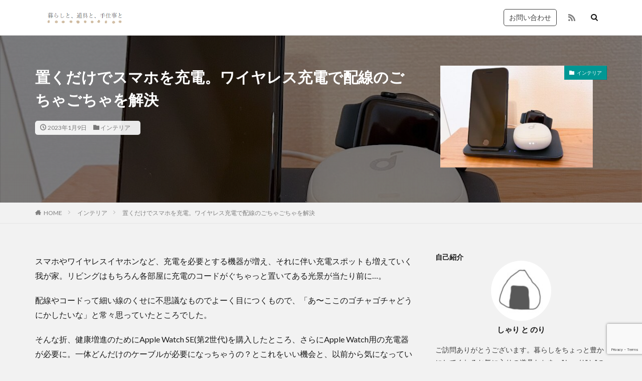

--- FILE ---
content_type: text/html; charset=UTF-8
request_url: https://kurashi-dogu.net/2023/01/09/wireless-charging/
body_size: 25885
content:

<!DOCTYPE html>

<html lang="ja" prefix="og: http://ogp.me/ns#" class="t-html 
">

<head prefix="og: http://ogp.me/ns# fb: http://ogp.me/ns/fb# article: http://ogp.me/ns/article#">
<meta charset="UTF-8">
<title>置くだけでスマホを充電。ワイヤレス充電で配線のごちゃごちゃを解決│暮らしと、道具と、手仕事と</title>
<meta name='robots' content='max-image-preview:large' />
<link rel='dns-prefetch' href='//www.googletagmanager.com' />
<link rel='dns-prefetch' href='//pagead2.googlesyndication.com' />
<link rel="alternate" title="oEmbed (JSON)" type="application/json+oembed" href="https://kurashi-dogu.net/wp-json/oembed/1.0/embed?url=https%3A%2F%2Fkurashi-dogu.net%2F2023%2F01%2F09%2Fwireless-charging%2F" />
<link rel="alternate" title="oEmbed (XML)" type="text/xml+oembed" href="https://kurashi-dogu.net/wp-json/oembed/1.0/embed?url=https%3A%2F%2Fkurashi-dogu.net%2F2023%2F01%2F09%2Fwireless-charging%2F&#038;format=xml" />
<style id='wp-img-auto-sizes-contain-inline-css' type='text/css'>
img:is([sizes=auto i],[sizes^="auto," i]){contain-intrinsic-size:3000px 1500px}
/*# sourceURL=wp-img-auto-sizes-contain-inline-css */
</style>
<link rel='stylesheet' id='dashicons-css' href='https://kurashi-dogu.net/wp-includes/css/dashicons.min.css?ver=6.9' type='text/css' media='all' />
<link rel='stylesheet' id='thickbox-css' href='https://kurashi-dogu.net/wp-includes/js/thickbox/thickbox.css?ver=6.9' type='text/css' media='all' />
<link rel='stylesheet' id='wp-block-library-css' href='https://kurashi-dogu.net/wp-includes/css/dist/block-library/style.min.css?ver=6.9' type='text/css' media='all' />
<style id='wp-block-archives-inline-css' type='text/css'>
.wp-block-archives{box-sizing:border-box}.wp-block-archives-dropdown label{display:block}
/*# sourceURL=https://kurashi-dogu.net/wp-includes/blocks/archives/style.min.css */
</style>
<style id='wp-block-categories-inline-css' type='text/css'>
.wp-block-categories{box-sizing:border-box}.wp-block-categories.alignleft{margin-right:2em}.wp-block-categories.alignright{margin-left:2em}.wp-block-categories.wp-block-categories-dropdown.aligncenter{text-align:center}.wp-block-categories .wp-block-categories__label{display:block;width:100%}
/*# sourceURL=https://kurashi-dogu.net/wp-includes/blocks/categories/style.min.css */
</style>
<style id='wp-block-heading-inline-css' type='text/css'>
h1:where(.wp-block-heading).has-background,h2:where(.wp-block-heading).has-background,h3:where(.wp-block-heading).has-background,h4:where(.wp-block-heading).has-background,h5:where(.wp-block-heading).has-background,h6:where(.wp-block-heading).has-background{padding:1.25em 2.375em}h1.has-text-align-left[style*=writing-mode]:where([style*=vertical-lr]),h1.has-text-align-right[style*=writing-mode]:where([style*=vertical-rl]),h2.has-text-align-left[style*=writing-mode]:where([style*=vertical-lr]),h2.has-text-align-right[style*=writing-mode]:where([style*=vertical-rl]),h3.has-text-align-left[style*=writing-mode]:where([style*=vertical-lr]),h3.has-text-align-right[style*=writing-mode]:where([style*=vertical-rl]),h4.has-text-align-left[style*=writing-mode]:where([style*=vertical-lr]),h4.has-text-align-right[style*=writing-mode]:where([style*=vertical-rl]),h5.has-text-align-left[style*=writing-mode]:where([style*=vertical-lr]),h5.has-text-align-right[style*=writing-mode]:where([style*=vertical-rl]),h6.has-text-align-left[style*=writing-mode]:where([style*=vertical-lr]),h6.has-text-align-right[style*=writing-mode]:where([style*=vertical-rl]){rotate:180deg}
/*# sourceURL=https://kurashi-dogu.net/wp-includes/blocks/heading/style.min.css */
</style>
<style id='wp-block-image-inline-css' type='text/css'>
.wp-block-image>a,.wp-block-image>figure>a{display:inline-block}.wp-block-image img{box-sizing:border-box;height:auto;max-width:100%;vertical-align:bottom}@media not (prefers-reduced-motion){.wp-block-image img.hide{visibility:hidden}.wp-block-image img.show{animation:show-content-image .4s}}.wp-block-image[style*=border-radius] img,.wp-block-image[style*=border-radius]>a{border-radius:inherit}.wp-block-image.has-custom-border img{box-sizing:border-box}.wp-block-image.aligncenter{text-align:center}.wp-block-image.alignfull>a,.wp-block-image.alignwide>a{width:100%}.wp-block-image.alignfull img,.wp-block-image.alignwide img{height:auto;width:100%}.wp-block-image .aligncenter,.wp-block-image .alignleft,.wp-block-image .alignright,.wp-block-image.aligncenter,.wp-block-image.alignleft,.wp-block-image.alignright{display:table}.wp-block-image .aligncenter>figcaption,.wp-block-image .alignleft>figcaption,.wp-block-image .alignright>figcaption,.wp-block-image.aligncenter>figcaption,.wp-block-image.alignleft>figcaption,.wp-block-image.alignright>figcaption{caption-side:bottom;display:table-caption}.wp-block-image .alignleft{float:left;margin:.5em 1em .5em 0}.wp-block-image .alignright{float:right;margin:.5em 0 .5em 1em}.wp-block-image .aligncenter{margin-left:auto;margin-right:auto}.wp-block-image :where(figcaption){margin-bottom:1em;margin-top:.5em}.wp-block-image.is-style-circle-mask img{border-radius:9999px}@supports ((-webkit-mask-image:none) or (mask-image:none)) or (-webkit-mask-image:none){.wp-block-image.is-style-circle-mask img{border-radius:0;-webkit-mask-image:url('data:image/svg+xml;utf8,<svg viewBox="0 0 100 100" xmlns="http://www.w3.org/2000/svg"><circle cx="50" cy="50" r="50"/></svg>');mask-image:url('data:image/svg+xml;utf8,<svg viewBox="0 0 100 100" xmlns="http://www.w3.org/2000/svg"><circle cx="50" cy="50" r="50"/></svg>');mask-mode:alpha;-webkit-mask-position:center;mask-position:center;-webkit-mask-repeat:no-repeat;mask-repeat:no-repeat;-webkit-mask-size:contain;mask-size:contain}}:root :where(.wp-block-image.is-style-rounded img,.wp-block-image .is-style-rounded img){border-radius:9999px}.wp-block-image figure{margin:0}.wp-lightbox-container{display:flex;flex-direction:column;position:relative}.wp-lightbox-container img{cursor:zoom-in}.wp-lightbox-container img:hover+button{opacity:1}.wp-lightbox-container button{align-items:center;backdrop-filter:blur(16px) saturate(180%);background-color:#5a5a5a40;border:none;border-radius:4px;cursor:zoom-in;display:flex;height:20px;justify-content:center;opacity:0;padding:0;position:absolute;right:16px;text-align:center;top:16px;width:20px;z-index:100}@media not (prefers-reduced-motion){.wp-lightbox-container button{transition:opacity .2s ease}}.wp-lightbox-container button:focus-visible{outline:3px auto #5a5a5a40;outline:3px auto -webkit-focus-ring-color;outline-offset:3px}.wp-lightbox-container button:hover{cursor:pointer;opacity:1}.wp-lightbox-container button:focus{opacity:1}.wp-lightbox-container button:focus,.wp-lightbox-container button:hover,.wp-lightbox-container button:not(:hover):not(:active):not(.has-background){background-color:#5a5a5a40;border:none}.wp-lightbox-overlay{box-sizing:border-box;cursor:zoom-out;height:100vh;left:0;overflow:hidden;position:fixed;top:0;visibility:hidden;width:100%;z-index:100000}.wp-lightbox-overlay .close-button{align-items:center;cursor:pointer;display:flex;justify-content:center;min-height:40px;min-width:40px;padding:0;position:absolute;right:calc(env(safe-area-inset-right) + 16px);top:calc(env(safe-area-inset-top) + 16px);z-index:5000000}.wp-lightbox-overlay .close-button:focus,.wp-lightbox-overlay .close-button:hover,.wp-lightbox-overlay .close-button:not(:hover):not(:active):not(.has-background){background:none;border:none}.wp-lightbox-overlay .lightbox-image-container{height:var(--wp--lightbox-container-height);left:50%;overflow:hidden;position:absolute;top:50%;transform:translate(-50%,-50%);transform-origin:top left;width:var(--wp--lightbox-container-width);z-index:9999999999}.wp-lightbox-overlay .wp-block-image{align-items:center;box-sizing:border-box;display:flex;height:100%;justify-content:center;margin:0;position:relative;transform-origin:0 0;width:100%;z-index:3000000}.wp-lightbox-overlay .wp-block-image img{height:var(--wp--lightbox-image-height);min-height:var(--wp--lightbox-image-height);min-width:var(--wp--lightbox-image-width);width:var(--wp--lightbox-image-width)}.wp-lightbox-overlay .wp-block-image figcaption{display:none}.wp-lightbox-overlay button{background:none;border:none}.wp-lightbox-overlay .scrim{background-color:#fff;height:100%;opacity:.9;position:absolute;width:100%;z-index:2000000}.wp-lightbox-overlay.active{visibility:visible}@media not (prefers-reduced-motion){.wp-lightbox-overlay.active{animation:turn-on-visibility .25s both}.wp-lightbox-overlay.active img{animation:turn-on-visibility .35s both}.wp-lightbox-overlay.show-closing-animation:not(.active){animation:turn-off-visibility .35s both}.wp-lightbox-overlay.show-closing-animation:not(.active) img{animation:turn-off-visibility .25s both}.wp-lightbox-overlay.zoom.active{animation:none;opacity:1;visibility:visible}.wp-lightbox-overlay.zoom.active .lightbox-image-container{animation:lightbox-zoom-in .4s}.wp-lightbox-overlay.zoom.active .lightbox-image-container img{animation:none}.wp-lightbox-overlay.zoom.active .scrim{animation:turn-on-visibility .4s forwards}.wp-lightbox-overlay.zoom.show-closing-animation:not(.active){animation:none}.wp-lightbox-overlay.zoom.show-closing-animation:not(.active) .lightbox-image-container{animation:lightbox-zoom-out .4s}.wp-lightbox-overlay.zoom.show-closing-animation:not(.active) .lightbox-image-container img{animation:none}.wp-lightbox-overlay.zoom.show-closing-animation:not(.active) .scrim{animation:turn-off-visibility .4s forwards}}@keyframes show-content-image{0%{visibility:hidden}99%{visibility:hidden}to{visibility:visible}}@keyframes turn-on-visibility{0%{opacity:0}to{opacity:1}}@keyframes turn-off-visibility{0%{opacity:1;visibility:visible}99%{opacity:0;visibility:visible}to{opacity:0;visibility:hidden}}@keyframes lightbox-zoom-in{0%{transform:translate(calc((-100vw + var(--wp--lightbox-scrollbar-width))/2 + var(--wp--lightbox-initial-left-position)),calc(-50vh + var(--wp--lightbox-initial-top-position))) scale(var(--wp--lightbox-scale))}to{transform:translate(-50%,-50%) scale(1)}}@keyframes lightbox-zoom-out{0%{transform:translate(-50%,-50%) scale(1);visibility:visible}99%{visibility:visible}to{transform:translate(calc((-100vw + var(--wp--lightbox-scrollbar-width))/2 + var(--wp--lightbox-initial-left-position)),calc(-50vh + var(--wp--lightbox-initial-top-position))) scale(var(--wp--lightbox-scale));visibility:hidden}}
/*# sourceURL=https://kurashi-dogu.net/wp-includes/blocks/image/style.min.css */
</style>
<style id='wp-block-group-inline-css' type='text/css'>
.wp-block-group{box-sizing:border-box}:where(.wp-block-group.wp-block-group-is-layout-constrained){position:relative}
/*# sourceURL=https://kurashi-dogu.net/wp-includes/blocks/group/style.min.css */
</style>
<style id='wp-block-paragraph-inline-css' type='text/css'>
.is-small-text{font-size:.875em}.is-regular-text{font-size:1em}.is-large-text{font-size:2.25em}.is-larger-text{font-size:3em}.has-drop-cap:not(:focus):first-letter{float:left;font-size:8.4em;font-style:normal;font-weight:100;line-height:.68;margin:.05em .1em 0 0;text-transform:uppercase}body.rtl .has-drop-cap:not(:focus):first-letter{float:none;margin-left:.1em}p.has-drop-cap.has-background{overflow:hidden}:root :where(p.has-background){padding:1.25em 2.375em}:where(p.has-text-color:not(.has-link-color)) a{color:inherit}p.has-text-align-left[style*="writing-mode:vertical-lr"],p.has-text-align-right[style*="writing-mode:vertical-rl"]{rotate:180deg}
/*# sourceURL=https://kurashi-dogu.net/wp-includes/blocks/paragraph/style.min.css */
</style>
<style id='global-styles-inline-css' type='text/css'>
:root{--wp--preset--aspect-ratio--square: 1;--wp--preset--aspect-ratio--4-3: 4/3;--wp--preset--aspect-ratio--3-4: 3/4;--wp--preset--aspect-ratio--3-2: 3/2;--wp--preset--aspect-ratio--2-3: 2/3;--wp--preset--aspect-ratio--16-9: 16/9;--wp--preset--aspect-ratio--9-16: 9/16;--wp--preset--color--black: #000000;--wp--preset--color--cyan-bluish-gray: #abb8c3;--wp--preset--color--white: #ffffff;--wp--preset--color--pale-pink: #f78da7;--wp--preset--color--vivid-red: #cf2e2e;--wp--preset--color--luminous-vivid-orange: #ff6900;--wp--preset--color--luminous-vivid-amber: #fcb900;--wp--preset--color--light-green-cyan: #7bdcb5;--wp--preset--color--vivid-green-cyan: #00d084;--wp--preset--color--pale-cyan-blue: #8ed1fc;--wp--preset--color--vivid-cyan-blue: #0693e3;--wp--preset--color--vivid-purple: #9b51e0;--wp--preset--gradient--vivid-cyan-blue-to-vivid-purple: linear-gradient(135deg,rgb(6,147,227) 0%,rgb(155,81,224) 100%);--wp--preset--gradient--light-green-cyan-to-vivid-green-cyan: linear-gradient(135deg,rgb(122,220,180) 0%,rgb(0,208,130) 100%);--wp--preset--gradient--luminous-vivid-amber-to-luminous-vivid-orange: linear-gradient(135deg,rgb(252,185,0) 0%,rgb(255,105,0) 100%);--wp--preset--gradient--luminous-vivid-orange-to-vivid-red: linear-gradient(135deg,rgb(255,105,0) 0%,rgb(207,46,46) 100%);--wp--preset--gradient--very-light-gray-to-cyan-bluish-gray: linear-gradient(135deg,rgb(238,238,238) 0%,rgb(169,184,195) 100%);--wp--preset--gradient--cool-to-warm-spectrum: linear-gradient(135deg,rgb(74,234,220) 0%,rgb(151,120,209) 20%,rgb(207,42,186) 40%,rgb(238,44,130) 60%,rgb(251,105,98) 80%,rgb(254,248,76) 100%);--wp--preset--gradient--blush-light-purple: linear-gradient(135deg,rgb(255,206,236) 0%,rgb(152,150,240) 100%);--wp--preset--gradient--blush-bordeaux: linear-gradient(135deg,rgb(254,205,165) 0%,rgb(254,45,45) 50%,rgb(107,0,62) 100%);--wp--preset--gradient--luminous-dusk: linear-gradient(135deg,rgb(255,203,112) 0%,rgb(199,81,192) 50%,rgb(65,88,208) 100%);--wp--preset--gradient--pale-ocean: linear-gradient(135deg,rgb(255,245,203) 0%,rgb(182,227,212) 50%,rgb(51,167,181) 100%);--wp--preset--gradient--electric-grass: linear-gradient(135deg,rgb(202,248,128) 0%,rgb(113,206,126) 100%);--wp--preset--gradient--midnight: linear-gradient(135deg,rgb(2,3,129) 0%,rgb(40,116,252) 100%);--wp--preset--font-size--small: 13px;--wp--preset--font-size--medium: 20px;--wp--preset--font-size--large: 36px;--wp--preset--font-size--x-large: 42px;--wp--preset--spacing--20: 0.44rem;--wp--preset--spacing--30: 0.67rem;--wp--preset--spacing--40: 1rem;--wp--preset--spacing--50: 1.5rem;--wp--preset--spacing--60: 2.25rem;--wp--preset--spacing--70: 3.38rem;--wp--preset--spacing--80: 5.06rem;--wp--preset--shadow--natural: 6px 6px 9px rgba(0, 0, 0, 0.2);--wp--preset--shadow--deep: 12px 12px 50px rgba(0, 0, 0, 0.4);--wp--preset--shadow--sharp: 6px 6px 0px rgba(0, 0, 0, 0.2);--wp--preset--shadow--outlined: 6px 6px 0px -3px rgb(255, 255, 255), 6px 6px rgb(0, 0, 0);--wp--preset--shadow--crisp: 6px 6px 0px rgb(0, 0, 0);}:where(.is-layout-flex){gap: 0.5em;}:where(.is-layout-grid){gap: 0.5em;}body .is-layout-flex{display: flex;}.is-layout-flex{flex-wrap: wrap;align-items: center;}.is-layout-flex > :is(*, div){margin: 0;}body .is-layout-grid{display: grid;}.is-layout-grid > :is(*, div){margin: 0;}:where(.wp-block-columns.is-layout-flex){gap: 2em;}:where(.wp-block-columns.is-layout-grid){gap: 2em;}:where(.wp-block-post-template.is-layout-flex){gap: 1.25em;}:where(.wp-block-post-template.is-layout-grid){gap: 1.25em;}.has-black-color{color: var(--wp--preset--color--black) !important;}.has-cyan-bluish-gray-color{color: var(--wp--preset--color--cyan-bluish-gray) !important;}.has-white-color{color: var(--wp--preset--color--white) !important;}.has-pale-pink-color{color: var(--wp--preset--color--pale-pink) !important;}.has-vivid-red-color{color: var(--wp--preset--color--vivid-red) !important;}.has-luminous-vivid-orange-color{color: var(--wp--preset--color--luminous-vivid-orange) !important;}.has-luminous-vivid-amber-color{color: var(--wp--preset--color--luminous-vivid-amber) !important;}.has-light-green-cyan-color{color: var(--wp--preset--color--light-green-cyan) !important;}.has-vivid-green-cyan-color{color: var(--wp--preset--color--vivid-green-cyan) !important;}.has-pale-cyan-blue-color{color: var(--wp--preset--color--pale-cyan-blue) !important;}.has-vivid-cyan-blue-color{color: var(--wp--preset--color--vivid-cyan-blue) !important;}.has-vivid-purple-color{color: var(--wp--preset--color--vivid-purple) !important;}.has-black-background-color{background-color: var(--wp--preset--color--black) !important;}.has-cyan-bluish-gray-background-color{background-color: var(--wp--preset--color--cyan-bluish-gray) !important;}.has-white-background-color{background-color: var(--wp--preset--color--white) !important;}.has-pale-pink-background-color{background-color: var(--wp--preset--color--pale-pink) !important;}.has-vivid-red-background-color{background-color: var(--wp--preset--color--vivid-red) !important;}.has-luminous-vivid-orange-background-color{background-color: var(--wp--preset--color--luminous-vivid-orange) !important;}.has-luminous-vivid-amber-background-color{background-color: var(--wp--preset--color--luminous-vivid-amber) !important;}.has-light-green-cyan-background-color{background-color: var(--wp--preset--color--light-green-cyan) !important;}.has-vivid-green-cyan-background-color{background-color: var(--wp--preset--color--vivid-green-cyan) !important;}.has-pale-cyan-blue-background-color{background-color: var(--wp--preset--color--pale-cyan-blue) !important;}.has-vivid-cyan-blue-background-color{background-color: var(--wp--preset--color--vivid-cyan-blue) !important;}.has-vivid-purple-background-color{background-color: var(--wp--preset--color--vivid-purple) !important;}.has-black-border-color{border-color: var(--wp--preset--color--black) !important;}.has-cyan-bluish-gray-border-color{border-color: var(--wp--preset--color--cyan-bluish-gray) !important;}.has-white-border-color{border-color: var(--wp--preset--color--white) !important;}.has-pale-pink-border-color{border-color: var(--wp--preset--color--pale-pink) !important;}.has-vivid-red-border-color{border-color: var(--wp--preset--color--vivid-red) !important;}.has-luminous-vivid-orange-border-color{border-color: var(--wp--preset--color--luminous-vivid-orange) !important;}.has-luminous-vivid-amber-border-color{border-color: var(--wp--preset--color--luminous-vivid-amber) !important;}.has-light-green-cyan-border-color{border-color: var(--wp--preset--color--light-green-cyan) !important;}.has-vivid-green-cyan-border-color{border-color: var(--wp--preset--color--vivid-green-cyan) !important;}.has-pale-cyan-blue-border-color{border-color: var(--wp--preset--color--pale-cyan-blue) !important;}.has-vivid-cyan-blue-border-color{border-color: var(--wp--preset--color--vivid-cyan-blue) !important;}.has-vivid-purple-border-color{border-color: var(--wp--preset--color--vivid-purple) !important;}.has-vivid-cyan-blue-to-vivid-purple-gradient-background{background: var(--wp--preset--gradient--vivid-cyan-blue-to-vivid-purple) !important;}.has-light-green-cyan-to-vivid-green-cyan-gradient-background{background: var(--wp--preset--gradient--light-green-cyan-to-vivid-green-cyan) !important;}.has-luminous-vivid-amber-to-luminous-vivid-orange-gradient-background{background: var(--wp--preset--gradient--luminous-vivid-amber-to-luminous-vivid-orange) !important;}.has-luminous-vivid-orange-to-vivid-red-gradient-background{background: var(--wp--preset--gradient--luminous-vivid-orange-to-vivid-red) !important;}.has-very-light-gray-to-cyan-bluish-gray-gradient-background{background: var(--wp--preset--gradient--very-light-gray-to-cyan-bluish-gray) !important;}.has-cool-to-warm-spectrum-gradient-background{background: var(--wp--preset--gradient--cool-to-warm-spectrum) !important;}.has-blush-light-purple-gradient-background{background: var(--wp--preset--gradient--blush-light-purple) !important;}.has-blush-bordeaux-gradient-background{background: var(--wp--preset--gradient--blush-bordeaux) !important;}.has-luminous-dusk-gradient-background{background: var(--wp--preset--gradient--luminous-dusk) !important;}.has-pale-ocean-gradient-background{background: var(--wp--preset--gradient--pale-ocean) !important;}.has-electric-grass-gradient-background{background: var(--wp--preset--gradient--electric-grass) !important;}.has-midnight-gradient-background{background: var(--wp--preset--gradient--midnight) !important;}.has-small-font-size{font-size: var(--wp--preset--font-size--small) !important;}.has-medium-font-size{font-size: var(--wp--preset--font-size--medium) !important;}.has-large-font-size{font-size: var(--wp--preset--font-size--large) !important;}.has-x-large-font-size{font-size: var(--wp--preset--font-size--x-large) !important;}
/*# sourceURL=global-styles-inline-css */
</style>

<style id='classic-theme-styles-inline-css' type='text/css'>
/*! This file is auto-generated */
.wp-block-button__link{color:#fff;background-color:#32373c;border-radius:9999px;box-shadow:none;text-decoration:none;padding:calc(.667em + 2px) calc(1.333em + 2px);font-size:1.125em}.wp-block-file__button{background:#32373c;color:#fff;text-decoration:none}
/*# sourceURL=/wp-includes/css/classic-themes.min.css */
</style>
<link rel='stylesheet' id='contact-form-7-css' href='https://kurashi-dogu.net/wp-content/plugins/contact-form-7/includes/css/styles.css?ver=6.1.4' type='text/css' media='all' />
<script type="text/javascript" src="https://kurashi-dogu.net/wp-includes/js/jquery/jquery.min.js?ver=3.7.1" id="jquery-core-js"></script>
<script type="text/javascript" src="https://kurashi-dogu.net/wp-includes/js/jquery/jquery-migrate.min.js?ver=3.4.1" id="jquery-migrate-js"></script>

<!-- Site Kit によって追加された Google タグ（gtag.js）スニペット -->
<!-- Google アナリティクス スニペット (Site Kit が追加) -->
<script type="text/javascript" src="https://www.googletagmanager.com/gtag/js?id=G-1RKK0X6Q6B" id="google_gtagjs-js" async></script>
<script type="text/javascript" id="google_gtagjs-js-after">
/* <![CDATA[ */
window.dataLayer = window.dataLayer || [];function gtag(){dataLayer.push(arguments);}
gtag("set","linker",{"domains":["kurashi-dogu.net"]});
gtag("js", new Date());
gtag("set", "developer_id.dZTNiMT", true);
gtag("config", "G-1RKK0X6Q6B");
//# sourceURL=google_gtagjs-js-after
/* ]]> */
</script>
<link rel="https://api.w.org/" href="https://kurashi-dogu.net/wp-json/" /><link rel="alternate" title="JSON" type="application/json" href="https://kurashi-dogu.net/wp-json/wp/v2/posts/1346" /><meta name="generator" content="Site Kit by Google 1.161.0" /><link rel="alternate" type="application/rss+xml" title="暮らしと、道具と、手仕事と &raquo; フィード" href="https://kurashi-dogu.net/feed/" />
<link rel="amphtml" href="https://kurashi-dogu.net/2023/01/09/wireless-charging/?type=AMP">
<link class="css-async" rel href="https://kurashi-dogu.net/wp-content/themes/the-thor/css/icon.min.css">
<link class="css-async" rel href="https://fonts.googleapis.com/css?family=Lato:100,300,400,700,900">
<link class="css-async" rel href="https://fonts.googleapis.com/css?family=Fjalla+One">
<link class="css-async" rel href="https://fonts.googleapis.com/css?family=Noto+Sans+JP:100,200,300,400,500,600,700,800,900">
<link rel="stylesheet" href="https://kurashi-dogu.net/wp-content/themes/the-thor/style.min.css">
<link class="css-async" rel href="https://kurashi-dogu.net/wp-content/themes/the-thor-child/style-user.css?1646868468">
<link rel="manifest" href="https://kurashi-dogu.net/wp-content/themes/the-thor/js/manifest.json">
<link rel="canonical" href="https://kurashi-dogu.net/2023/01/09/wireless-charging/" />
<script src="https://ajax.googleapis.com/ajax/libs/jquery/1.12.4/jquery.min.js"></script>
<meta http-equiv="X-UA-Compatible" content="IE=edge">
<meta name="viewport" content="width=device-width, initial-scale=1, viewport-fit=cover"/>
<style>
.widget.widget_nav_menu ul.menu{border-color: rgba(64,64,66,0.15);}.widget.widget_nav_menu ul.menu li{border-color: rgba(64,64,66,0.75);}.widget.widget_nav_menu ul.menu .sub-menu li{border-color: rgba(64,64,66,0.15);}.widget.widget_nav_menu ul.menu .sub-menu li .sub-menu li:first-child{border-color: rgba(64,64,66,0.15);}.widget.widget_nav_menu ul.menu li a:hover{background-color: rgba(64,64,66,0.75);}.widget.widget_nav_menu ul.menu .current-menu-item > a{background-color: rgba(64,64,66,0.75);}.widget.widget_nav_menu ul.menu li .sub-menu li a:before {color:#404042;}.widget.widget_nav_menu ul.menu li a{background-color:#404042;}.widget.widget_nav_menu ul.menu .sub-menu a:hover{color:#404042;}.widget.widget_nav_menu ul.menu .sub-menu .current-menu-item a{color:#404042;}.widget.widget_categories ul{border-color: rgba(64,64,66,0.15);}.widget.widget_categories ul li{border-color: rgba(64,64,66,0.75);}.widget.widget_categories ul .children li{border-color: rgba(64,64,66,0.15);}.widget.widget_categories ul .children li .children li:first-child{border-color: rgba(64,64,66,0.15);}.widget.widget_categories ul li a:hover{background-color: rgba(64,64,66,0.75);}.widget.widget_categories ul .current-menu-item > a{background-color: rgba(64,64,66,0.75);}.widget.widget_categories ul li .children li a:before {color:#404042;}.widget.widget_categories ul li a{background-color:#404042;}.widget.widget_categories ul .children a:hover{color:#404042;}.widget.widget_categories ul .children .current-menu-item a{color:#404042;}.widgetSearch__input:hover{border-color:#404042;}.widgetCatTitle{background-color:#404042;}.widgetCatTitle__inner{background-color:#404042;}.widgetSearch__submit:hover{background-color:#404042;}.widgetProfile__sns{background-color:#404042;}.widget.widget_calendar .calendar_wrap tbody a:hover{background-color:#404042;}.widget ul li a:hover{color:#404042;}.widget.widget_rss .rsswidget:hover{color:#404042;}.widget.widget_tag_cloud a:hover{background-color:#404042;}.widget select:hover{border-color:#404042;}.widgetSearch__checkLabel:hover:after{border-color:#404042;}.widgetSearch__check:checked .widgetSearch__checkLabel:before, .widgetSearch__check:checked + .widgetSearch__checkLabel:before{border-color:#404042;}.widgetTab__item.current{border-top-color:#404042;}.widgetTab__item:hover{border-top-color:#404042;}.searchHead__title{background-color:#404042;}.searchHead__submit:hover{color:#404042;}.menuBtn__close:hover{color:#404042;}.menuBtn__link:hover{color:#404042;}@media only screen and (min-width: 992px){.menuBtn__link {background-color:#404042;}}.t-headerCenter .menuBtn__link:hover{color:#404042;}.searchBtn__close:hover{color:#404042;}.searchBtn__link:hover{color:#404042;}.breadcrumb__item a:hover{color:#404042;}.pager__item{color:#404042;}.pager__item:hover, .pager__item-current{background-color:#404042; color:#fff;}.page-numbers{color:#404042;}.page-numbers:hover, .page-numbers.current{background-color:#404042; color:#fff;}.pagePager__item{color:#404042;}.pagePager__item:hover, .pagePager__item-current{background-color:#404042; color:#fff;}.heading a:hover{color:#404042;}.eyecatch__cat{background-color:#404042;}.the__category{background-color:#404042;}.dateList__item a:hover{color:#404042;}.controllerFooter__item:last-child{background-color:#404042;}.controllerFooter__close{background-color:#404042;}.bottomFooter__topBtn{background-color:#404042;}.mask-color{background-color:#404042;}.mask-colorgray{background-color:#404042;}.pickup3__item{background-color:#404042;}.categoryBox__title{color:#404042;}.comments__list .comment-meta{background-color:#404042;}.comment-respond .submit{background-color:#404042;}.prevNext__pop{background-color:#404042;}.swiper-pagination-bullet-active{background-color:#404042;}.swiper-slider .swiper-button-next, .swiper-slider .swiper-container-rtl .swiper-button-prev, .swiper-slider .swiper-button-prev, .swiper-slider .swiper-container-rtl .swiper-button-next	{background-color:#404042;}body{background:#f2f2f2;}.snsFooter{background-color:#bfbfbf}.widget-main .heading.heading-widget{background-color:#ffffff}.widget-main .heading.heading-widgetsimple{background-color:#ffffff}.widget-main .heading.heading-widgetsimplewide{background-color:#ffffff}.widget-main .heading.heading-widgetwide{background-color:#ffffff}.widget-main .heading.heading-widgetbottom:before{border-color:#ffffff}.widget-main .heading.heading-widgetborder{border-color:#ffffff}.widget-main .heading.heading-widgetborder::before,.widget-main .heading.heading-widgetborder::after{background-color:#ffffff}.widget-side .heading.heading-widget{background-color:#404042}.widget-side .heading.heading-widgetsimple{background-color:#404042}.widget-side .heading.heading-widgetsimplewide{background-color:#404042}.widget-side .heading.heading-widgetwide{background-color:#404042}.widget-side .heading.heading-widgetbottom:before{border-color:#404042}.widget-side .heading.heading-widgetborder{border-color:#404042}.widget-side .heading.heading-widgetborder::before,.widget-side .heading.heading-widgetborder::after{background-color:#404042}.widget-foot .heading.heading-widget{background-color:#261400}.widget-foot .heading.heading-widgetsimple{background-color:#261400}.widget-foot .heading.heading-widgetsimplewide{background-color:#261400}.widget-foot .heading.heading-widgetwide{background-color:#261400}.widget-foot .heading.heading-widgetbottom:before{border-color:#261400}.widget-foot .heading.heading-widgetborder{border-color:#261400}.widget-foot .heading.heading-widgetborder::before,.widget-foot .heading.heading-widgetborder::after{background-color:#261400}.widget-menu .heading.heading-widget{background-color:#404042}.widget-menu .heading.heading-widgetsimple{background-color:#404042}.widget-menu .heading.heading-widgetsimplewide{background-color:#404042}.widget-menu .heading.heading-widgetwide{background-color:#404042}.widget-menu .heading.heading-widgetbottom:before{border-color:#404042}.widget-menu .heading.heading-widgetborder{border-color:#404042}.widget-menu .heading.heading-widgetborder::before,.widget-menu .heading.heading-widgetborder::after{background-color:#404042}.still{height: 220px;}@media only screen and (min-width: 768px){.still {height: 400px;}}.rankingBox__bg{background-color:#404042}.the__ribbon{background-color:#dd7f13}.the__ribbon:after{border-left-color:#dd7f13; border-right-color:#dd7f13}.cc-ft9{color:#009794;}.cc-hv9:hover{color:#009794;}.cc-bg9{background-color:#009794;}.cc-br9{border-color:#009794;}.cc-ft7{color:#009794;}.cc-hv7:hover{color:#009794;}.cc-bg7{background-color:#009794;}.cc-br7{border-color:#009794;}.cc-ft12{color:#009794;}.cc-hv12:hover{color:#009794;}.cc-bg12{background-color:#009794;}.cc-br12{border-color:#009794;}.cc-ft3{color:#009794;}.cc-hv3:hover{color:#009794;}.cc-bg3{background-color:#009794;}.cc-br3{border-color:#009794;}.cc-ft8{color:#009794;}.cc-hv8:hover{color:#009794;}.cc-bg8{background-color:#009794;}.cc-br8{border-color:#009794;}.cc-ft1{color:#009794;}.cc-hv1:hover{color:#009794;}.cc-bg1{background-color:#009794;}.cc-br1{border-color:#009794;}.cc-ft11{color:#009794;}.cc-hv11:hover{color:#009794;}.cc-bg11{background-color:#009794;}.cc-br11{border-color:#009794;}.cc-ft10{color:#009794;}.cc-hv10:hover{color:#009794;}.cc-bg10{background-color:#009794;}.cc-br10{border-color:#009794;}.cc-ft6{color:#009794;}.cc-hv6:hover{color:#009794;}.cc-bg6{background-color:#009794;}.cc-br6{border-color:#009794;}.cc-ft5{color:#009794;}.cc-hv5:hover{color:#009794;}.cc-bg5{background-color:#009794;}.cc-br5{border-color:#009794;}.cc-ft4{color:#009794;}.cc-hv4:hover{color:#009794;}.cc-bg4{background-color:#009794;}.cc-br4{border-color:#009794;}.postcta-bg{background-color:#3970a2}.content .afTagBox__btnDetail{background-color:#404042;}.widget .widgetAfTag__btnDetail{background-color:#404042;}.content .afTagBox__btnAf{background-color:#404042;}.widget .widgetAfTag__btnAf{background-color:#404042;}.content a{color:#0693e3;}.phrase a{color:#0693e3;}.content .sitemap li a:hover{color:#0693e3;}.content h2 a:hover,.content h3 a:hover,.content h4 a:hover,.content h5 a:hover{color:#0693e3;}.content ul.menu li a:hover{color:#0693e3;}.content .es-LiconBox:before{background-color:#a83f3f;}.content .es-LiconCircle:before{background-color:#a83f3f;}.content .es-BTiconBox:before{background-color:#a83f3f;}.content .es-BTiconCircle:before{background-color:#a83f3f;}.content .es-BiconObi{border-color:#a83f3f;}.content .es-BiconCorner:before{background-color:#a83f3f;}.content .es-BiconCircle:before{background-color:#a83f3f;}.content .es-BmarkHatena::before{background-color:#005293;}.content .es-BmarkExcl::before{background-color:#b60105;}.content .es-BmarkQ::before{background-color:#005293;}.content .es-BmarkQ::after{border-top-color:#005293;}.content .es-BmarkA::before{color:#b60105;}.content .es-BsubTradi::before{color:#ffffff;background-color:#b60105;border-color:#b60105;}.btn__link-primary{color:#ffffff; background-color:#3f3f3f;}.content .btn__link-primary{color:#ffffff; background-color:#3f3f3f;}.searchBtn__contentInner .btn__link-search{color:#ffffff; background-color:#3f3f3f;}.btn__link-secondary{color:#ffffff; background-color:#3f3f3f;}.content .btn__link-secondary{color:#ffffff; background-color:#3f3f3f;}.btn__link-search{color:#ffffff; background-color:#3f3f3f;}.btn__link-normal{color:#3f3f3f;}.content .btn__link-normal{color:#3f3f3f;}.btn__link-normal:hover{background-color:#3f3f3f;}.content .btn__link-normal:hover{background-color:#3f3f3f;}.comments__list .comment-reply-link{color:#3f3f3f;}.comments__list .comment-reply-link:hover{background-color:#3f3f3f;}@media only screen and (min-width: 992px){.subNavi__link-pickup{color:#3f3f3f;}}@media only screen and (min-width: 992px){.subNavi__link-pickup:hover{background-color:#3f3f3f;}}.content h2{color:#191919}.content h3{color:#191919}.content h4{color:#191919}.content h5{color:#191919}.content ul > li::before{color:#704e00;}.partsUl-1 ul{color:#000000; background-color:#dddddd;}.content ol > li::before{color:#a83f3f; border-color:#a83f3f;}.content ol > li > ol > li::before{background-color:#a83f3f; border-color:#a83f3f;}.content ol > li > ol > li > ol > li::before{color:#a83f3f; border-color:#a83f3f;}.content ol{color:#191919;}.content .balloon .balloon__text{color:#191919; background-color:#f2f2f2;}.content .balloon .balloon__text-left:before{border-left-color:#f2f2f2;}.content .balloon .balloon__text-right:before{border-right-color:#f2f2f2;}.content .balloon-boder .balloon__text{color:#191919; background-color:#ffffff;  border-color:#d8d8d8;}.content .balloon-boder .balloon__text-left:before{border-left-color:#d8d8d8;}.content .balloon-boder .balloon__text-left:after{border-left-color:#ffffff;}.content .balloon-boder .balloon__text-right:before{border-right-color:#d8d8d8;}.content .balloon-boder .balloon__text-right:after{border-right-color:#ffffff;}.content blockquote{color:#191919; background-color:#f2f2f2;}.content blockquote::before{color:#d8d8d8;}.content table{color:#191919; border-top-color:#E5E5E5; border-left-color:#E5E5E5;}.content table th{background:#7f7f7f; color:#ffffff; ;border-right-color:#E5E5E5; border-bottom-color:#E5E5E5;}.content table td{background:#ffffff; ;border-right-color:#E5E5E5; border-bottom-color:#E5E5E5;}.content table tr:nth-child(odd) td{background-color:#f2f2f2;}
</style>

<!-- Site Kit が追加した Google AdSense メタタグ -->
<meta name="google-adsense-platform-account" content="ca-host-pub-2644536267352236">
<meta name="google-adsense-platform-domain" content="sitekit.withgoogle.com">
<!-- Site Kit が追加した End Google AdSense メタタグ -->

<!-- Google AdSense スニペット (Site Kit が追加) -->
<script type="text/javascript" async="async" src="https://pagead2.googlesyndication.com/pagead/js/adsbygoogle.js?client=ca-pub-6401303908152464&amp;host=ca-host-pub-2644536267352236" crossorigin="anonymous"></script>

<!-- (ここまで) Google AdSense スニペット (Site Kit が追加) -->
<link rel="icon" href="https://kurashi-dogu.net/wp-content/uploads/2022/06/cropped-logo-1-32x32.png" sizes="32x32" />
<link rel="icon" href="https://kurashi-dogu.net/wp-content/uploads/2022/06/cropped-logo-1-192x192.png" sizes="192x192" />
<link rel="apple-touch-icon" href="https://kurashi-dogu.net/wp-content/uploads/2022/06/cropped-logo-1-180x180.png" />
<meta name="msapplication-TileImage" content="https://kurashi-dogu.net/wp-content/uploads/2022/06/cropped-logo-1-270x270.png" />
		<style type="text/css" id="wp-custom-css">
			/*PCだけ改行*/
@media screen and (min-width: 680px){
.pc {display: block; }
.sp {display: none; }
}
/*SPだけ改行*/
@media screen and (max-width: 680px){
.pc {display: none; }
.sp {display: block; }
}
/*画像のキャプションフォント小＆グレー*/
.wp-block-image figcaption {
    text-align: center;
    font-size: small;
    color: #a9a9a9;
}
/*タグ管理のボーダー消去*/
.afTagBox {
border: none!important;
padding: 0px;
background: transparent;
}

/*サイトカードのコメント非表示*/
.content .sitecard__contents .phrase{
display: none;
}
/*サイトカードのサブタイトル*/
.content .sitecard__subtitle{
background-color:#add8e6;/*背景色*/
/*color: #ffffff;文字色*/
}
/*サイトカードの枠線*/
.content .sitecard {
border: 1px solid #add8e6;/*太さ・種類・カラー*/
}
/*サイトカードの背景色*/
.content .sitecard {
background-color:#ffffff;
}
/*サイトカードの画像サイズ*/
.eyecatch .eyecatch__link img {
object-fit: contain;
}
.eyecatch-11::before {
padding-top: 55%;
}

/*ブログカードのコメント非表示*/
.content .blogcard__contents .phrase{
display: none;
}
/*ブログカードのサブタイトル*/
.content .blogcard__subtitle{
background-color:#ea4f4f;/*背景色*/
color: #ffffff;/*文字色*/
}
/*ブログカードの枠線*/
.content .blogcard {
border: 1px solid #ea4f4f;/*太さ・種類・カラー*/
}
		</style>
		<!– Global site tag (gtag.js) – Google Analytics –>
<script async src='https://www.googletagmanager.com/gtag/js?id=UA-222733801-1'></script>
<script>
    window.dataLayer = window.dataLayer || [];
    function gtag(){dataLayer.push(arguments);}
    gtag('js', new Date());
    gtag('config', 'UA-222733801-1');
    
</script>
<!– /Global site tag (gtag.js) – Google Analytics –>
				<style type="text/css" id="c4wp-checkout-css">
					.woocommerce-checkout .c4wp_captcha_field {
						margin-bottom: 10px;
						margin-top: 15px;
						position: relative;
						display: inline-block;
					}
				</style>
								<style type="text/css" id="c4wp-v3-lp-form-css">
					.login #login, .login #lostpasswordform {
						min-width: 350px !important;
					}
					.wpforms-field-c4wp iframe {
						width: 100% !important;
					}
				</style>
							<style type="text/css" id="c4wp-v3-lp-form-css">
				.login #login, .login #lostpasswordform {
					min-width: 350px !important;
				}
				.wpforms-field-c4wp iframe {
					width: 100% !important;
				}
			</style>
			<meta property="og:site_name" content="暮らしと、道具と、手仕事と" />
<meta property="og:type" content="article" />
<meta property="og:title" content="置くだけでスマホを充電。ワイヤレス充電で配線のごちゃごちゃを解決" />
<meta property="og:description" content="スマホやワイヤレスイヤホンなど、充電を必要とする機器が増え、それに伴い充電スポットも増えていく我が家。リビングはもちろん各部屋に充電のコードがぐちゃっと置いてある光景が当たり前に…。 配線やコードって [&hellip;]" />
<meta property="og:url" content="https://kurashi-dogu.net/2023/01/09/wireless-charging/" />
<meta property="og:image" content="https://kurashi-dogu.net/wp-content/uploads/2023/01/c6f2ab9c-373e-4fd7-af9a-2fd8091727b2-768x512.jpg" />
<meta name="twitter:card" content="summary" />
<meta name="twitter:site" content="@" />

<!-- Global site tag (gtag.js) - Google Analytics -->
<script async src="https://www.googletagmanager.com/gtag/js?id=UA-222733801-1"></script>
<script>
  window.dataLayer = window.dataLayer || [];
  function gtag(){dataLayer.push(arguments);}
  gtag('js', new Date());

  gtag('config', 'UA-222733801-1');
</script>

<!-- Google tag (gtag.js) -->
<script async src="https://www.googletagmanager.com/gtag/js?id=G-M1HECFFD6P"></script>
<script>
  window.dataLayer = window.dataLayer || [];
  function gtag(){dataLayer.push(arguments);}
  gtag('js', new Date());

  gtag('config', 'G-M1HECFFD6P');
</script>

<!-- もしも 簡単リンクレスポンシブ対応 -->
<meta name="viewport" content="width=device-width,initial-scale=1.0">

<!-- ピンタレスト連携 -->
<meta name="p:domain_verify" content="971f3e14e48629bfde23cca19784c444"/>

<!-- Adsense自動広告 -->
<script async src="https://pagead2.googlesyndication.com/pagead/js/adsbygoogle.js?client=ca-pub-6401303908152464"
 crossorigin="anonymous"></script>
</head>
<body class="" id="top">
    <header class="l-header l-header-border"> <div class="container container-header"><p class="siteTitle"><a class="siteTitle__link" href="https://kurashi-dogu.net"><img class="siteTitle__logo" src="https://kurashi-dogu.net/wp-content/uploads/2022/06/logo-1.png" alt="暮らしと、道具と、手仕事と" width="249" height="39" >  </a></p><nav class="subNavi"> <ul class="subNavi__list"><li class="subNavi__item"><a class="subNavi__link subNavi__link-pickup" href="https://kurashi-dogu.net/form/">お問い合わせ</a></li><li class="subNavi__item"><a class="subNavi__link icon-rss" href="https://kurashi-dogu.net/feed/"></a></li></ul></nav><div class="searchBtn searchBtn-zero ">  <input class="searchBtn__checkbox" id="searchBtn-checkbox" type="checkbox">  <label class="searchBtn__link searchBtn__link-text icon-search" for="searchBtn-checkbox"></label>  <label class="searchBtn__unshown" for="searchBtn-checkbox"></label>  <div class="searchBtn__content"> <div class="searchBtn__scroll"><label class="searchBtn__close" for="searchBtn-checkbox"><i class="icon-close"></i>CLOSE</label><div class="searchBtn__contentInner">  <aside class="widget">  <div class="widgetSearch"> <form method="get" action="https://kurashi-dogu.net" target="_top">  <div class="widgetSearch__contents"> <h3 class="heading heading-tertiary">キーワード</h3> <input class="widgetSearch__input widgetSearch__input-max" type="text" name="s" placeholder="キーワードを入力" value=""></div>  <div class="widgetSearch__contents"> <h3 class="heading heading-tertiary">カテゴリー</h3><select  name='cat' id='cat_6968a03419f96' class='widgetSearch__select'><option value=''>カテゴリーを選択</option><option class="level-0" value="1">未分類</option><option class="level-0" value="3">台所道具</option><option class="level-0" value="4">食器・カトラリー</option><option class="level-0" value="5">食べ物</option><option class="level-0" value="6">身につけるもの</option><option class="level-0" value="7">インテリア</option><option class="level-0" value="8">手仕事</option><option class="level-0" value="9">からだにいいこと</option><option class="level-0" value="10">自分にごほうび</option><option class="level-0" value="11">本と映画</option><option class="level-0" value="12">ギフト</option></select>  </div> <div class="btn btn-search"> <button class="btn__link btn__link-search" type="submit" value="search">検索</button>  </div></form>  </div></aside></div> </div>  </div></div> </div>  </header>      <div class="l-headerBottom">  </div>   <div class="viral"> <div class="viral__bg mask mask-blackmesh  "><img width="1280" height="853" src="https://kurashi-dogu.net/wp-content/themes/the-thor/img/dummy.gif" data-layzr="https://kurashi-dogu.net/wp-content/uploads/2023/01/c6f2ab9c-373e-4fd7-af9a-2fd8091727b2-1280x853.jpg" class="attachment-icatch1280 size-icatch1280 wp-post-image" alt="置くだけでスマホを充電。ワイヤレス充電で配線のごちゃごちゃを解決" />  </div> <div class="container"><div class="viral__container">  <div class="viral__contents"> <h1 class="heading heading-primary">置くだけでスマホを充電。ワイヤレス充電で配線のごちゃごちゃを解決</h1> <ul class="dateList">  <li class="dateList__item icon-clock">2023年1月9日</li>  <li class="dateList__item icon-folder"><a href="https://kurashi-dogu.net/category/%e3%82%a4%e3%83%b3%e3%83%86%e3%83%aa%e3%82%a2/" rel="category tag">インテリア</a></li> </ul>  </div>  <div class="eyecatch"> <span class="eyecatch__cat cc-bg7"><a href="https://kurashi-dogu.net/category/%e3%82%a4%e3%83%b3%e3%83%86%e3%83%aa%e3%82%a2/">インテリア</a></span> <span class="eyecatch__link">  <img width="375" height="250" src="https://kurashi-dogu.net/wp-content/themes/the-thor/img/dummy.gif" data-layzr="https://kurashi-dogu.net/wp-content/uploads/2023/01/c6f2ab9c-373e-4fd7-af9a-2fd8091727b2-375x250.jpg" class="attachment-icatch375 size-icatch375 wp-post-image" alt="置くだけでスマホを充電。ワイヤレス充電で配線のごちゃごちゃを解決" /> </span>  </div></div> </div>  </div> <div class="wider"> <div class="breadcrumb"><ul class="breadcrumb__list container"><li class="breadcrumb__item icon-home"><a href="https://kurashi-dogu.net">HOME</a></li><li class="breadcrumb__item"><a href="https://kurashi-dogu.net/category/%e3%82%a4%e3%83%b3%e3%83%86%e3%83%aa%e3%82%a2/">インテリア</a></li><li class="breadcrumb__item breadcrumb__item-current"><a href="https://kurashi-dogu.net/2023/01/09/wireless-charging/">置くだけでスマホを充電。ワイヤレス充電で配線のごちゃごちゃを解決</a></li></ul></div>  </div>    <div class="l-wrapper">   <main class="l-main"><div class="dividerBottom">   <div class="postContents"> <section class="content partsUl-1"><p>スマホやワイヤレスイヤホンなど、充電を必要とする機器が増え、それに伴い充電スポットも増えていく我が家。リビングはもちろん各部屋に充電のコードがぐちゃっと置いてある光景が当たり前に…。</p><p>配線やコードって細い線のくせに不思議なものでよーく目につくもので、「あ〜ここのゴチャゴチャどうにかしたいな」と常々思っていたところでした。</p><p>そんな折、健康増進のためにApple Watch SE(第2世代)を購入したところ、さらにApple Watch用の充電器が必要に。一体どんだけのケーブルが必要になっちゃうの？とこれをいい機会と、以前から気になっていたワイヤレス充電化計画を遂行することにしました。</p><div class="outline"><span class="outline__title">目次</span><input class="outline__toggle" id="outline__toggle" type="checkbox" checked><label class="outline__switch" for="outline__toggle"></label><ul class="outline__list outline__list-2"><li class="outline__item"><a class="outline__link" href="#outline_1__1"><span class="outline__number">1</span> どんなワイヤレス充電スポットにする？</a></li><li class="outline__item"><a class="outline__link" href="#outline_1__2"><span class="outline__number">2</span> リビングのワイヤレス充電スポット用に購入したもの</a></li><li class="outline__item"><a class="outline__link" href="#outline_1__3"><span class="outline__number">3</span> 寝室用のワイヤレス充電スポット用に購入したもの</a></li><li class="outline__item"><a class="outline__link" href="#outline_1__4"><span class="outline__number">4</span> ワイヤレス充電器はフル充電までに時間がかかる？</a></li><li class="outline__item"><a class="outline__link" href="#outline_1__5"><span class="outline__number">5</span> ワイヤレス充電器のデメリットは？</a></li><li class="outline__item"><a class="outline__link" href="#outline_1__6"><span class="outline__number">6</span> ワイヤレス充電化してみての感想</a></li></ul></div><h2 id="outline_1__1" class="wp-block-heading">どんなワイヤレス充電スポットにする？</h2><p>まずは計画です。</p><p>今回は、リビングと寝室用の2か所にワイヤレス充電ができるスポットを作ります。</p><p>リビングはスマホ用のワイヤレス充電器を設置し、ワイヤレス充電非対応の機器や充電しつつスマホを使いたいという家族の声に応え、充電ケーブルも使えるようにします。</p><p>寝室はスマホとワイヤレスイヤホン、Apple Watchが同時に充電できるワイヤレス充電スポットを用意することに。</p><h2 id="outline_1__2" class="wp-block-heading">リビングのワイヤレス充電スポット用に購入したもの</h2><figure class="wp-block-image size-large"><img src="https://kurashi-dogu.net/wp-content/themes/the-thor/img/dummy.gif" data-layzr="https://kurashi-dogu.net/wp-content/uploads/2023/01/680A5A77-4744-4509-BA01-A0C4E130D44C-1024x576.jpeg" alt="リビングのワイヤレス充電スポット用に購入したもの" class="wp-image-1357"/><figcaption class="wp-element-caption">Ankerのワイヤレス充電器にプラスして、ケーブルでも充電できるようにしました。サンワダイレクトのケーブルボックスの中には子供が使っている学習用のタブレットを収納しています。</figcaption></figure><h3 class="wp-block-heading"><strong>Anker PowerWave 10 Stand ワイヤレス充電器</strong></h3><p>我が家はみんなiPhoneユーザなのでiPhoneに対応しているワイヤレス充電器が機器選びの条件でした。Anker製品のコスパと品質のバランスが私にフィットしていて、気がつけばワイヤレスイヤホンやBluetoothキーボードもAnkerだったので、ワイヤレス充電器もAnkerなら間違いがないだろうとこちらをチョイス。口コミも多かったので安心して購入できました。</p><script type="text/javascript">(function(b,c,f,g,a,d,e){b.MoshimoAffiliateObject=a;b[a]=b[a]||function(){arguments.currentScript=c.currentScript||c.scripts[c.scripts.length-2];(b[a].q=b[a].q||[]).push(arguments)};c.getElementById(a)||(d=c.createElement(f),d.src=g,d.id=a,e=c.getElementsByTagName("body")[0],e.appendChild(d))})(window,document,"script","//dn.msmstatic.com/site/cardlink/bundle.js?20220329","msmaflink");msmaflink({"n":"Anker PowerWave 10 Stand ワイヤレス充電器 Qi認証 iPhone 14シリーズ \/ 13シリーズ Galaxy 各種対応 最大10W出力 (ブラック)","b":"Anker","t":"A2524","d":"https:\/\/m.media-amazon.com","c_p":"\/images\/I","p":["\/31-9ykx0Q0L._SL500_.jpg","\/41vAQmcX6ZL._SL500_.jpg","\/41-VBOAch7L._SL500_.jpg","\/41dZs-46jLL._SL500_.jpg","\/41sb11BFeJL._SL500_.jpg","\/41hUujOAPnL._SL500_.jpg","\/31hshoH-fQL._SL500_.jpg","\/51sg88XmhtL._SL500_.jpg"],"u":{"u":"https:\/\/www.amazon.co.jp\/dp\/B07WGPPZQK","t":"amazon","r_v":""},"v":"2.1","b_l":[{"id":1,"u_tx":"Amazonで見る","u_bc":"#f79256","u_url":"https:\/\/www.amazon.co.jp\/dp\/B07WGPPZQK","a_id":3494302,"p_id":170,"pl_id":27060,"pc_id":185,"s_n":"amazon","u_so":1},{"id":3,"u_tx":"楽天市場で見る","u_bc":"#f76956","u_url":"https:\/\/search.rakuten.co.jp\/search\/mall\/Anker%20PowerWave%2010%20Stand%20%E3%83%AF%E3%82%A4%E3%83%A4%E3%83%AC%E3%82%B9%E5%85%85%E9%9B%BB%E5%99%A8%20Qi%E8%AA%8D%E8%A8%BC%20iPhone%2014%E3%82%B7%E3%83%AA%E3%83%BC%E3%82%BA%20%2F%2013%E3%82%B7%E3%83%AA%E3%83%BC%E3%82%BA%20Galaxy%20%E5%90%84%E7%A8%AE%E5%AF%BE%E5%BF%9C%20%E6%9C%80%E5%A4%A710W%E5%87%BA%E5%8A%9B%20(%E3%83%96%E3%83%A9%E3%83%83%E3%82%AF)\/","a_id":3494299,"p_id":54,"pl_id":27059,"pc_id":54,"s_n":"rakuten","u_so":2}],"eid":"QOScQ","s":"s"});</script><div id="msmaflink-QOScQ">リンク</div><h3 class="wp-block-heading"><strong>Anker PowerPort 2 Elite (USB 急速充電器 24W 2ポート) </strong></h3><p>我が家は充電速度を気にする人が多いので急速充電ができるよう、コンパクトな2ポートUSB急速充電器もこの機会に購入。</p><script type="text/javascript">(function(b,c,f,g,a,d,e){b.MoshimoAffiliateObject=a;b[a]=b[a]||function(){arguments.currentScript=c.currentScript||c.scripts[c.scripts.length-2];(b[a].q=b[a].q||[]).push(arguments)};c.getElementById(a)||(d=c.createElement(f),d.src=g,d.id=a,e=c.getElementsByTagName("body")[0],e.appendChild(d))})(window,document,"script","//dn.msmstatic.com/site/cardlink/bundle.js?20220329","msmaflink");msmaflink({"n":"Anker PowerPort 2 Elite (USB 急速充電器 24W 2ポート) 【PSE技術基準適合\/PowerIQ搭載\/折りたたみ式プラグ搭載\/旅行に最適】 iPhone\/iPad\/Galaxy S22、その他Android各種対応 (ホワイト)","b":"Anker","t":"A2023","d":"https:\/\/m.media-amazon.com","c_p":"\/images\/I","p":["\/31qDK-brVYL._SL500_.jpg","\/516fJX43vZL._SL500_.jpg","\/51ajOUQTfML._SL500_.jpg","\/41G8uN7pXhS._SL500_.jpg","\/41X3hWyDYPL._SL500_.jpg","\/41W6uBd8-TL._SL500_.jpg","\/41lr4KNeMxL._SL500_.jpg","\/41fcafldHEL._SL500_.jpg","\/51opRZSlMVL._SL500_.jpg"],"u":{"u":"https:\/\/www.amazon.co.jp\/dp\/B06ZXXQGZ8","t":"amazon","r_v":""},"v":"2.1","b_l":[{"id":1,"u_tx":"Amazonで見る","u_bc":"#f79256","u_url":"https:\/\/www.amazon.co.jp\/dp\/B06ZXXQGZ8","a_id":3494302,"p_id":170,"pl_id":27060,"pc_id":185,"s_n":"amazon","u_so":1},{"id":3,"u_tx":"楽天市場で見る","u_bc":"#f76956","u_url":"https:\/\/search.rakuten.co.jp\/search\/mall\/Anker%20PowerPort%202%20Elite%20(USB%20%E6%80%A5%E9%80%9F%E5%85%85%E9%9B%BB%E5%99%A8%2024W%202%E3%83%9D%E3%83%BC%E3%83%88)%20%E3%80%90PSE%E6%8A%80%E8%A1%93%E5%9F%BA%E6%BA%96%E9%81%A9%E5%90%88%2FPowerIQ%E6%90%AD%E8%BC%89%2F%E6%8A%98%E3%82%8A%E3%81%9F%E3%81%9F%E3%81%BF%E5%BC%8F%E3%83%97%E3%83%A9%E3%82%B0%E6%90%AD%E8%BC%89%2F%E6%97%85%E8%A1%8C%E3%81%AB%E6%9C%80%E9%81%A9%E3%80%91%20iPhone%2FiPad%2FGalaxy%20S22%E3%80%81%E3%81%9D%E3%81%AE%E4%BB%96Android%E5%90%84%E7%A8%AE%E5%AF%BE%E5%BF%9C%20(%E3%83%9B%E3%83%AF%E3%82%A4%E3%83%88)\/","a_id":3494299,"p_id":54,"pl_id":27059,"pc_id":54,"s_n":"rakuten","u_so":2}],"eid":"O30N9","s":"s"});</script><div id="msmaflink-O30N9">リンク</div><h3 class="wp-block-heading"><strong>サンワダイレクト ケーブルボックス 木製 幅40cm 高さ45cm ケーブル ルーター 収納ボックス ライト木目 200-CB022LM</strong></h3><p>充電スポットはソファーと窓の隙間に作りたかったので、サンワダイレクトのケーブルボックスも購入。山崎実業のキャスター付き ケーブル収納 ラック タワーにしようか悩みましたが、そちらは約9,000円。サンワダイレクトは約3,500円とお手軽かつデザインもよかったのでこちらにしました。</p><script type="text/javascript">(function(b,c,f,g,a,d,e){b.MoshimoAffiliateObject=a;b[a]=b[a]||function(){arguments.currentScript=c.currentScript||c.scripts[c.scripts.length-2];(b[a].q=b[a].q||[]).push(arguments)};c.getElementById(a)||(d=c.createElement(f),d.src=g,d.id=a,e=c.getElementsByTagName("body")[0],e.appendChild(d))})(window,document,"script","//dn.msmstatic.com/site/cardlink/bundle.js?20220329","msmaflink");msmaflink({"n":"サンワダイレクト ケーブルボックス 木製 幅40cm 高さ45cm ケーブル ルーター 収納ボックス ライト木目 200-CB022LM","b":"サンワダイレクト","t":"200-CB022LM","d":"https:\/\/m.media-amazon.com","c_p":"\/images\/I","p":["\/41P0pSjy9FL._SL500_.jpg","\/51KeiogBjwL._SL500_.jpg","\/51tGPK-BeEL._SL500_.jpg","\/51gqHDZFnsL._SL500_.jpg","\/41E-ugIUOrL._SL500_.jpg","\/41RvRxO6SmL._SL500_.jpg"],"u":{"u":"https:\/\/www.amazon.co.jp\/dp\/B08G7H5ZDX","t":"amazon","r_v":""},"v":"2.1","b_l":[{"id":1,"u_tx":"Amazonで見る","u_bc":"#f79256","u_url":"https:\/\/www.amazon.co.jp\/dp\/B08G7H5ZDX","a_id":3494302,"p_id":170,"pl_id":27060,"pc_id":185,"s_n":"amazon","u_so":1},{"id":3,"u_tx":"楽天市場で見る","u_bc":"#f76956","u_url":"https:\/\/search.rakuten.co.jp\/search\/mall\/%E3%82%B5%E3%83%B3%E3%83%AF%E3%83%80%E3%82%A4%E3%83%AC%E3%82%AF%E3%83%88%20%E3%82%B1%E3%83%BC%E3%83%96%E3%83%AB%E3%83%9C%E3%83%83%E3%82%AF%E3%82%B9%20%E6%9C%A8%E8%A3%BD%20%E5%B9%8540cm%20%E9%AB%98%E3%81%9545cm%20%E3%82%B1%E3%83%BC%E3%83%96%E3%83%AB%20%E3%83%AB%E3%83%BC%E3%82%BF%E3%83%BC%20%E5%8F%8E%E7%B4%8D%E3%83%9C%E3%83%83%E3%82%AF%E3%82%B9%20%E3%83%A9%E3%82%A4%E3%83%88%E6%9C%A8%E7%9B%AE%20200-CB022LM\/","a_id":3494299,"p_id":54,"pl_id":27059,"pc_id":54,"s_n":"rakuten","u_so":2}],"eid":"4dn8R","s":"s"});</script><div id="msmaflink-4dn8R">リンク</div><h2 id="outline_1__3" class="wp-block-heading">寝室用のワイヤレス充電スポット用に購入したもの</h2><figure class="wp-block-image size-large"><img src="https://kurashi-dogu.net/wp-content/themes/the-thor/img/dummy.gif" data-layzr="https://kurashi-dogu.net/wp-content/uploads/2023/01/68283c8a-fc34-48c1-b713-f0ac354c6284-1024x576.jpg" alt="寝室用のワイヤレス充電スポット用に購入したもの" class="wp-image-1403"/><figcaption class="wp-element-caption">スマホとApple Watch、ワイヤレスイヤホンが同時に充電できます。無印良品のスツールにおいて、ケーブルはカゴにイン。スマホなどのデバイスの定位置が決まってうれしい。</figcaption></figure><h3 class="wp-block-heading"><br>Anker PowerWave+ 3-in-1 Stand with Watch Holder ワイヤレス充電器 Apple Watchホルダー付</h3><p>イヤホンもAnker製だったので、スマホ＋イヤホン＋Apple Watch用のワイヤレス充電器もAnkerで。1台3役でスッキリ。</p><script type="text/javascript">(function(b,c,f,g,a,d,e){b.MoshimoAffiliateObject=a;b[a]=b[a]||function(){arguments.currentScript=c.currentScript||c.scripts[c.scripts.length-2];(b[a].q=b[a].q||[]).push(arguments)};c.getElementById(a)||(d=c.createElement(f),d.src=g,d.id=a,e=c.getElementsByTagName("body")[0],e.appendChild(d))})(window,document,"script","//dn.msmstatic.com/site/cardlink/bundle.js?20220329","msmaflink");msmaflink({"n":"Anker PowerWave+ 3-in-1 Stand with Watch Holder ワイヤレス充電器 Apple Watchホルダー付","b":"Anker","t":"A2579","d":"https:\/\/m.media-amazon.com","c_p":"\/images\/I","p":["\/31qwEe-l5vL._SL500_.jpg","\/41GGWNi0fdL._SL500_.jpg","\/415o6TFXy8L._SL500_.jpg","\/41fTNm0FACL._SL500_.jpg","\/41d+h7G-nnL._SL500_.jpg","\/41xi+8m7-ML._SL500_.jpg","\/41zkJx8R7+L._SL500_.jpg","\/51opRZSlMVL._SL500_.jpg"],"u":{"u":"https:\/\/www.amazon.co.jp\/dp\/B08GQSD1MG","t":"amazon","r_v":""},"v":"2.1","b_l":[{"id":1,"u_tx":"Amazonで見る","u_bc":"#f79256","u_url":"https:\/\/www.amazon.co.jp\/dp\/B08GQSD1MG","a_id":3494302,"p_id":170,"pl_id":27060,"pc_id":185,"s_n":"amazon","u_so":1},{"id":3,"u_tx":"楽天市場で見る","u_bc":"#f76956","u_url":"https:\/\/search.rakuten.co.jp\/search\/mall\/Anker%20PowerWave%2B%203-in-1%20Stand%20with%20Watch%20Holder%20%E3%83%AF%E3%82%A4%E3%83%A4%E3%83%AC%E3%82%B9%E5%85%85%E9%9B%BB%E5%99%A8%20Apple%20Watch%E3%83%9B%E3%83%AB%E3%83%80%E3%83%BC%E4%BB%98\/","a_id":3494299,"p_id":54,"pl_id":27059,"pc_id":54,"s_n":"rakuten","u_so":2}],"eid":"fv8jX","s":"s"});</script><div id="msmaflink-fv8jX">リンク</div><h3 class="wp-block-heading">Anker PowerPort III Nano 20W</h3><p>寝室用にも急速充電器のアダプターを用意。このアダプターとワイヤレス充電器をつなぐにはUSB-C ＆ USB-C ケーブルが必要なので、持っていない方は用意するのがおすすめです。</p><p>私はケーブルを買い忘れ、やむなく自宅にあるUSB-A＆USB-Cケーブルを今まで使っていた<strong>普通のUSB ACアダプターに繋いでみたのですが電圧不足で充電できないという事態に</strong>。</p><p>自宅を探し余っていたUSB-C&amp;USB-Cケーブルを発見したので、このケーブルでAnker PowerPort III Nano 20Wとワイヤレス充電器を繋ぎ、無事、充電できるようになりました。</p><p>ものは試しと自宅にあった複数口の電源タップに、Anker PowerPort III Nano 20Wを差し込み充電できるか試してみたのですが、充電できず。ワイヤレス充電器を使う際は、このあたりも確認しておくのとよさそうです。</p><figure class="wp-block-image size-large"><img src="https://kurashi-dogu.net/wp-content/themes/the-thor/img/dummy.gif" data-layzr="https://kurashi-dogu.net/wp-content/uploads/2023/01/a3c2775a-bdaa-49a4-838e-42a98f94ff7c-1024x576.jpg" alt="左の電源タップではワイヤレス充電器が使えましたが、右の電源タップでは使えず。このたりも注意が必要そうです。" class="wp-image-1405"/><figcaption class="wp-element-caption">左の電源タップではワイヤレス充電器が使えましたが、右の電源タップでは使えず。このたりも注意が必要そうです。</figcaption></figure><script type="text/javascript">(function(b,c,f,g,a,d,e){b.MoshimoAffiliateObject=a;b[a]=b[a]||function(){arguments.currentScript=c.currentScript||c.scripts[c.scripts.length-2];(b[a].q=b[a].q||[]).push(arguments)};c.getElementById(a)||(d=c.createElement(f),d.src=g,d.id=a,e=c.getElementsByTagName("body")[0],e.appendChild(d))})(window,document,"script","//dn.msmstatic.com/site/cardlink/bundle.js?20220329","msmaflink");msmaflink({"n":"Anker PowerPort III Nano 20W (PD 充電器 20W USB-C 超小型急速充電器)【PSE技術基準適合 \/ PowerIQ 3.0 (Gen2)搭載】 iPhone 14 iPad Air (第5世代) Android その他 各種機器対応 (ホワイト)","b":"Anker","t":"A2633","d":"https:\/\/m.media-amazon.com","c_p":"\/images\/I","p":["\/21upOOOOyaL._SL500_.jpg","\/41QCRpLqRpL._SL500_.jpg","\/41kDkaJbWRL._SL500_.jpg","\/41qBm39jL3L._SL500_.jpg","\/41-LmS2ACaL._SL500_.jpg","\/41+NhFkRimL._SL500_.jpg","\/41czr-dWkrL._SL500_.jpg","\/51opRZSlMVL._SL500_.jpg"],"u":{"u":"https:\/\/www.amazon.co.jp\/dp\/B07WWY33BK","t":"amazon","r_v":""},"v":"2.1","b_l":[{"id":1,"u_tx":"Amazonで見る","u_bc":"#f79256","u_url":"https:\/\/www.amazon.co.jp\/dp\/B07WWY33BK","a_id":3494302,"p_id":170,"pl_id":27060,"pc_id":185,"s_n":"amazon","u_so":1},{"id":3,"u_tx":"楽天市場で見る","u_bc":"#f76956","u_url":"https:\/\/search.rakuten.co.jp\/search\/mall\/Anker%20PowerPort%20III%20Nano%2020W%20(PD%20%E5%85%85%E9%9B%BB%E5%99%A8%2020W%20USB-C%20%E8%B6%85%E5%B0%8F%E5%9E%8B%E6%80%A5%E9%80%9F%E5%85%85%E9%9B%BB%E5%99%A8)%E3%80%90PSE%E6%8A%80%E8%A1%93%E5%9F%BA%E6%BA%96%E9%81%A9%E5%90%88%20%2F%20PowerIQ%203.0%20(Gen2)%E6%90%AD%E8%BC%89%E3%80%91%20iPhone%2014%20iPad%20Air%20(%E7%AC%AC5%E4%B8%96%E4%BB%A3)%20Android%20%E3%81%9D%E3%81%AE%E4%BB%96%20%E5%90%84%E7%A8%AE%E6%A9%9F%E5%99%A8%E5%AF%BE%E5%BF%9C%20(%E3%83%9B%E3%83%AF%E3%82%A4%E3%83%88)\/","a_id":3494299,"p_id":54,"pl_id":27059,"pc_id":54,"s_n":"rakuten","u_so":2}],"eid":"QzMSl","s":"s"});</script><div id="msmaflink-QzMSl">リンク</div><h3 class="wp-block-heading">Apple Watch 磁気充電ケーブル(1m)</h3><p>Anker PowerWave+ 3-in-1 Stand with Watch HolderでApple Watchを充電したいなら、これはマスト。Apple Watchにもケーブルが付いているので、そちらを使えばいいのでは？と思っていたのですが、Apple Watchに付属しているケーブルはUSB-C。本製品はUSB-Aなんです。</p><p>ちょっとお高いですが、ここは観念して準備します。どこに使っているかわかり難いですが、ワイヤレス充電器の裏側にあるフタを開け、溝に従いケーブルをぐるぐるセットし丸い充電部分は、ワイヤレス充電器のApple Watchスタンドにはめ込んで使っています。</p><script type="text/javascript">(function(b,c,f,g,a,d,e){b.MoshimoAffiliateObject=a;b[a]=b[a]||function(){arguments.currentScript=c.currentScript||c.scripts[c.scripts.length-2];(b[a].q=b[a].q||[]).push(arguments)};c.getElementById(a)||(d=c.createElement(f),d.src=g,d.id=a,e=c.getElementsByTagName("body")[0],e.appendChild(d))})(window,document,"script","//dn.msmstatic.com/site/cardlink/bundle.js?20220329","msmaflink");msmaflink({"n":"Apple Watch 磁気充電ケーブル(1m)","b":"Apple(アップル)","t":"MX2E2AM\/A","d":"https:\/\/m.media-amazon.com","c_p":"\/images\/I","p":["\/31-5SzjT74L._SL500_.jpg","\/21hdeP4aMvL._SL500_.jpg"],"u":{"u":"https:\/\/www.amazon.co.jp\/dp\/B07PW9Z8QL","t":"amazon","r_v":""},"v":"2.1","b_l":[{"id":1,"u_tx":"Amazonで見る","u_bc":"#f79256","u_url":"https:\/\/www.amazon.co.jp\/dp\/B07PW9Z8QL","a_id":3494302,"p_id":170,"pl_id":27060,"pc_id":185,"s_n":"amazon","u_so":1},{"id":3,"u_tx":"楽天市場で見る","u_bc":"#f76956","u_url":"https:\/\/search.rakuten.co.jp\/search\/mall\/Apple%20Watch%20%E7%A3%81%E6%B0%97%E5%85%85%E9%9B%BB%E3%82%B1%E3%83%BC%E3%83%96%E3%83%AB(1m)\/","a_id":3494299,"p_id":54,"pl_id":27059,"pc_id":54,"s_n":"rakuten","u_so":2}],"eid":"sXNoK","s":"s"});</script><div id="msmaflink-sXNoK">リンク</div><h3 class="wp-block-heading">MagSafe充電対応のスマホケース</h3><p>スマホケースを使っている場合は、ワイヤレス充電に対応しているか確認するのをおすすめします。</p><p>私はシリコン製でスマホリングがついたものを使っていて「薄いしワイヤレス充電できるだろう」とたかをくくっていたのですが、結論使えず買い直しました。</p><p>スマホケースを探し出したらスタンド付きがいいとか、紐をつけてショルダーバッグのようにできるものがいいなど、欲が出てしまったのですが、結局は楽天でMagSafe充電対応の2,000円程度のシンプルなものを購入。ワイヤレス充電もバッチリできますし色もかわいく、質感もよいので気に入っています。</p><script type="text/javascript">(function(b,c,f,g,a,d,e){b.MoshimoAffiliateObject=a;b[a]=b[a]||function(){arguments.currentScript=c.currentScript||c.scripts[c.scripts.length-2];(b[a].q=b[a].q||[]).push(arguments)};c.getElementById(a)||(d=c.createElement(f),d.src=g,d.id=a,e=c.getElementsByTagName("body")[0],e.appendChild(d))})(window,document,"script","//dn.msmstatic.com/site/cardlink/bundle.js?20220329","msmaflink");msmaflink({"n":"【200円OFFクーポン配布中】MagSafe対応 iPhone14 ケース iPhone14 Pro ケース iPhone13 ケース iPhone12 ケース iPhone13 Pro iPhone13 mini ケース iPhone12 mini Pro Max 14 Plus ケース マグセーフ 充電器 アイフォン14 シリコンカバー 耐衝撃 かわいい 韓国 マグネット","b":"","t":"","d":"https:\/\/thumbnail.image.rakuten.co.jp","c_p":"\/@0_mall\/qrshoji\/cabinet\/scase02","p":["\/3c-cs0033.jpg","\/3c-cs0033_1.jpg","\/3c-cs0033_2.jpg"],"u":{"u":"https:\/\/item.rakuten.co.jp\/qrshoji\/3c-cs0033\/","t":"rakuten","r_v":""},"v":"2.1","b_l":[{"id":3,"u_tx":"楽天市場で見る","u_bc":"#f76956","u_url":"https:\/\/item.rakuten.co.jp\/qrshoji\/3c-cs0033\/","a_id":3494299,"p_id":54,"pl_id":27059,"pc_id":54,"s_n":"rakuten","u_so":0}],"eid":"g6wuZ","s":"s"});</script><div id="msmaflink-g6wuZ">リンク</div><h2 id="outline_1__4" class="wp-block-heading">ワイヤレス充電器はフル充電までに時間がかかる？</h2><p>家族が心配していたのは充電速度。</p><p>私はスマホのバッテリー残量をあまり気にしないのですが、家族は80%を切ると「充電しなくちゃ！」と思うそうで、充電速度を気にする意見が出ました。</p><p>実際のところ、体感にはなりますがケーブルと比べて充電速度は遜色がない印象です。今度、ケーブルとワイヤレス充電器で充電速度を比較してみようかなと思っています。</p><h2 id="outline_1__5" class="wp-block-heading">ワイヤレス充電器のデメリットは？</h2><p>デメリットとしては、ワイヤレス充電に対応していない機器は充電できないこと。対策としてはType B、C、lightningケーブルで充電できる場所も備えておくのがよいなと思いました。</p><p>ほかには、スマホを操作しながら充電ができない点でしょうか。</p><p>それに用意する機器が多く、環境を整えるのに費用がかかる点もデメリットかと思います。</p><h2 id="outline_1__6" class="wp-block-heading">ワイヤレス充電化してみての感想</h2><p>床にぐちゃっと絡まるケーブルから解放されてすがすがしい！ソファーの上を充電中のスマホやイヤホンとケーブルが占領していたのが解消されたのもうれしく、大満足です。</p><p>ケーブルでの充電は端子が壊れて接触が悪くなり、充電したつもりがされていなかったということや、安いACアダプタやケーブルを使うと異常に熱を持ってちょっと不安になったり…ということもなくなり、やってよかったの一言です。</p><p>この記事がワイヤレス充電器を使おうかなと思っている方のご参考になったらうれしいなと思います。</p><p></p> </section>  <aside class="social-bottom"><ul class="socialList socialList-type10"><li class="socialList__item"><a class="socialList__link icon-facebook" href="http://www.facebook.com/sharer.php?u=https%3A%2F%2Fkurashi-dogu.net%2F2023%2F01%2F09%2Fwireless-charging%2F&amp;t=%E7%BD%AE%E3%81%8F%E3%81%A0%E3%81%91%E3%81%A7%E3%82%B9%E3%83%9E%E3%83%9B%E3%82%92%E5%85%85%E9%9B%BB%E3%80%82%E3%83%AF%E3%82%A4%E3%83%A4%E3%83%AC%E3%82%B9%E5%85%85%E9%9B%BB%E3%81%A7%E9%85%8D%E7%B7%9A%E3%81%AE%E3%81%94%E3%81%A1%E3%82%83%E3%81%94%E3%81%A1%E3%82%83%E3%82%92%E8%A7%A3%E6%B1%BA" target="_blank" title="Facebook"></a></li><li class="socialList__item"><a class="socialList__link icon-twitter" href="http://twitter.com/intent/tweet?text=%E7%BD%AE%E3%81%8F%E3%81%A0%E3%81%91%E3%81%A7%E3%82%B9%E3%83%9E%E3%83%9B%E3%82%92%E5%85%85%E9%9B%BB%E3%80%82%E3%83%AF%E3%82%A4%E3%83%A4%E3%83%AC%E3%82%B9%E5%85%85%E9%9B%BB%E3%81%A7%E9%85%8D%E7%B7%9A%E3%81%AE%E3%81%94%E3%81%A1%E3%82%83%E3%81%94%E3%81%A1%E3%82%83%E3%82%92%E8%A7%A3%E6%B1%BA&amp;https%3A%2F%2Fkurashi-dogu.net%2F2023%2F01%2F09%2Fwireless-charging%2F&amp;url=https%3A%2F%2Fkurashi-dogu.net%2F2023%2F01%2F09%2Fwireless-charging%2F" target="_blank" title="Twitter"></a></li><li class="socialList__item"><a class="socialList__link icon-google-plus" href="https://plus.google.com/share?url=https%3A%2F%2Fkurashi-dogu.net%2F2023%2F01%2F09%2Fwireless-charging%2F" target="_blank" title="Google+"></a></li><li class="socialList__item"><a class="socialList__link icon-hatenabookmark" href="http://b.hatena.ne.jp/add?mode=confirm&amp;url=https%3A%2F%2Fkurashi-dogu.net%2F2023%2F01%2F09%2Fwireless-charging%2F&amp;title=%E7%BD%AE%E3%81%8F%E3%81%A0%E3%81%91%E3%81%A7%E3%82%B9%E3%83%9E%E3%83%9B%E3%82%92%E5%85%85%E9%9B%BB%E3%80%82%E3%83%AF%E3%82%A4%E3%83%A4%E3%83%AC%E3%82%B9%E5%85%85%E9%9B%BB%E3%81%A7%E9%85%8D%E7%B7%9A%E3%81%AE%E3%81%94%E3%81%A1%E3%82%83%E3%81%94%E3%81%A1%E3%82%83%E3%82%92%E8%A7%A3%E6%B1%BA" target="_blank" data-hatena-bookmark-title="https%3A%2F%2Fkurashi-dogu.net%2F2023%2F01%2F09%2Fwireless-charging%2F" title="はてブ"></a></li></ul></aside></div>     <div class="dividerTop">  <aside class="widget widget-main  widget_block">最後までお読みいただきありがとうございます。<br><br>ブログランキングに参加しています。<br>下のバナーをクリックしていただくとランキングサイトのポイントが上がる仕組みになっています。<br><br><a href="https://blogmura.com/ranking/in?p_cid=11177966" target="_blank"><img src="https://b.blogmura.com/88_31.gif" width="88" height="31" border="0" alt="ブログランキング・にほんブログ村へ" /></a><br><br>応援よろしくお願いします。</aside>  </div>   <div class="rectangle"><div class="rectangle__item rectangle__item-left"><script async src="https://pagead2.googlesyndication.com/pagead/js/adsbygoogle.js?client=ca-pub-6401303908152464"  crossorigin="anonymous"></script><ins class="adsbygoogle"  style="display:block"  data-ad-client="ca-pub-6401303908152464"  data-ad-slot="2820435926"  data-ad-format="auto"  data-full-width-responsive="true"></ins><script>  (adsbygoogle = window.adsbygoogle || []).push({});</script></div><div class="rectangle__item rectangle__item-right"><script async src="https://pagead2.googlesyndication.com/pagead/js/adsbygoogle.js?client=ca-pub-6401303908152464"  crossorigin="anonymous"></script><ins class="adsbygoogle"  style="display:block"  data-ad-client="ca-pub-6401303908152464"  data-ad-slot="9194272581"  data-ad-format="auto"  data-full-width-responsive="true"></ins><script>  (adsbygoogle = window.adsbygoogle || []).push({});</script></div> <span class="rectangle__title"></span> </div><ul class="prevNext"><li class="prevNext__item prevNext__item-prev"><div class="eyecatch"><div class="prevNext__pop">Prev</div><a class="eyecatch__link" href="https://kurashi-dogu.net/2023/01/06/gotoku/"><img data-layzr="https://kurashi-dogu.net/wp-content/uploads/2023/01/51064250-f227-45cd-9b11-5c8ab5d1d985-375x250.jpg" alt="小さいお鍋がガタガタしない！ミニ五徳のススメ" width="375" height="250" src="https://kurashi-dogu.net/wp-content/themes/the-thor/img/dummy.gif"><div class="prevNext__title"><h3 class="heading heading-secondary">小さいお鍋がガタガタしない！ミニ五徳のススメ</h3></div></a></div></li><li class="prevNext__item prevNext__item-next"><div class="eyecatch"><div class="prevNext__pop">Next</div><a class="eyecatch__link" href="https://kurashi-dogu.net/2023/01/24/seiro2_syoho/"><img data-layzr="https://kurashi-dogu.net/wp-content/uploads/2023/01/img_seiro2_mv-375x250.jpeg" alt="素材が美味しい！照宝の中華せいろを使った感想" width="375" height="250" src="https://kurashi-dogu.net/wp-content/themes/the-thor/img/dummy.gif"><div class="prevNext__title"><h3 class="heading heading-secondary">素材が美味しい！照宝の中華せいろを使った感想</h3></div></a></div></li></ul>  </div> </main> <div class="l-sidebar">  <aside class="widget widget-side  widget_block"><div class="wp-block-group"><div class="wp-block-group__inner-container is-layout-flow wp-block-group-is-layout-flow"><div class="widget widget_fit_user_class"><h2 class="widgettitle">自己紹介</h2>  <div class="widgetProfile"> <div class="widgetProfile__img"><img width="120" height="120" data-layzr="https://secure.gravatar.com/avatar/d7152fb7a84eeed7fc59b22198fc44f3124c0f40c1a3f9d85afdcc5ce98271f7?s=120&#038;d=mm&#038;r=g" alt="しゃり と のり" src="https://kurashi-dogu.net/wp-content/themes/the-thor/img/dummy.gif"></div> <h3 class="widgetProfile__name">しゃり と のり</h3>  <p class="widgetProfile__text">ご訪問ありがとうございます。暮らしをちょっと豊かにしてくれるお気に入りの道具たちを、"しゃり"と"のり"の2人が気ままに更新しているブログです。</p> </div></div></div></div></aside>  <div class="widgetSticky">  <aside class="widget widget-side  widget_block"><div class="wp-block-group"><div class="wp-block-group__inner-container is-layout-flow wp-block-group-is-layout-flow"><h2 class="wp-block-heading">アーカイブ</h2><ul class="wp-block-archives-list wp-block-archives"><li><a href='https://kurashi-dogu.net/2025/12/'>2025年12月</a></li><li><a href='https://kurashi-dogu.net/2025/11/'>2025年11月</a></li><li><a href='https://kurashi-dogu.net/2025/10/'>2025年10月</a></li><li><a href='https://kurashi-dogu.net/2025/09/'>2025年9月</a></li><li><a href='https://kurashi-dogu.net/2025/06/'>2025年6月</a></li><li><a href='https://kurashi-dogu.net/2025/04/'>2025年4月</a></li><li><a href='https://kurashi-dogu.net/2025/02/'>2025年2月</a></li><li><a href='https://kurashi-dogu.net/2025/01/'>2025年1月</a></li><li><a href='https://kurashi-dogu.net/2024/12/'>2024年12月</a></li><li><a href='https://kurashi-dogu.net/2024/10/'>2024年10月</a></li><li><a href='https://kurashi-dogu.net/2024/09/'>2024年9月</a></li><li><a href='https://kurashi-dogu.net/2024/07/'>2024年7月</a></li><li><a href='https://kurashi-dogu.net/2024/06/'>2024年6月</a></li><li><a href='https://kurashi-dogu.net/2024/05/'>2024年5月</a></li><li><a href='https://kurashi-dogu.net/2024/03/'>2024年3月</a></li><li><a href='https://kurashi-dogu.net/2024/02/'>2024年2月</a></li><li><a href='https://kurashi-dogu.net/2024/01/'>2024年1月</a></li><li><a href='https://kurashi-dogu.net/2023/12/'>2023年12月</a></li><li><a href='https://kurashi-dogu.net/2023/11/'>2023年11月</a></li><li><a href='https://kurashi-dogu.net/2023/10/'>2023年10月</a></li><li><a href='https://kurashi-dogu.net/2023/09/'>2023年9月</a></li><li><a href='https://kurashi-dogu.net/2023/07/'>2023年7月</a></li><li><a href='https://kurashi-dogu.net/2023/06/'>2023年6月</a></li><li><a href='https://kurashi-dogu.net/2023/05/'>2023年5月</a></li><li><a href='https://kurashi-dogu.net/2023/04/'>2023年4月</a></li><li><a href='https://kurashi-dogu.net/2023/03/'>2023年3月</a></li><li><a href='https://kurashi-dogu.net/2023/02/'>2023年2月</a></li><li><a href='https://kurashi-dogu.net/2023/01/'>2023年1月</a></li><li><a href='https://kurashi-dogu.net/2022/12/'>2022年12月</a></li><li><a href='https://kurashi-dogu.net/2022/11/'>2022年11月</a></li><li><a href='https://kurashi-dogu.net/2022/09/'>2022年9月</a></li><li><a href='https://kurashi-dogu.net/2022/08/'>2022年8月</a></li><li><a href='https://kurashi-dogu.net/2022/07/'>2022年7月</a></li><li><a href='https://kurashi-dogu.net/2022/06/'>2022年6月</a></li></ul></div></div></aside><aside class="widget widget-side  widget_block"><div class="wp-block-group"><div class="wp-block-group__inner-container is-layout-flow wp-block-group-is-layout-flow"><h2 class="wp-block-heading">カテゴリー</h2><ul class="wp-block-categories-list wp-block-categories"><li class="cat-item cat-item-9"><a href="https://kurashi-dogu.net/category/%e3%81%8b%e3%82%89%e3%81%a0%e3%81%ab%e3%81%84%e3%81%84%e3%81%93%e3%81%a8/">からだにいいこと</a></li><li class="cat-item cat-item-7"><a href="https://kurashi-dogu.net/category/%e3%82%a4%e3%83%b3%e3%83%86%e3%83%aa%e3%82%a2/">インテリア</a></li><li class="cat-item cat-item-12"><a href="https://kurashi-dogu.net/category/%e3%82%ae%e3%83%95%e3%83%88/">ギフト</a></li><li class="cat-item cat-item-3"><a href="https://kurashi-dogu.net/category/%e5%8f%b0%e6%89%80%e9%81%93%e5%85%b7/">台所道具</a></li><li class="cat-item cat-item-8"><a href="https://kurashi-dogu.net/category/%e6%89%8b%e4%bb%95%e4%ba%8b/">手仕事</a></li><li class="cat-item cat-item-1"><a href="https://kurashi-dogu.net/category/uncategorized/">未分類</a></li><li class="cat-item cat-item-11"><a href="https://kurashi-dogu.net/category/%e6%9c%ac%e3%81%a8%e6%98%a0%e7%94%bb/">本と映画</a></li><li class="cat-item cat-item-10"><a href="https://kurashi-dogu.net/category/%e8%87%aa%e5%88%86%e3%81%ab%e3%81%94%e3%81%bb%e3%81%86%e3%81%b3/">自分にごほうび</a></li><li class="cat-item cat-item-6"><a href="https://kurashi-dogu.net/category/%e8%ba%ab%e3%81%ab%e3%81%a4%e3%81%91%e3%82%8b%e3%82%82%e3%81%ae/">身につけるもの</a></li><li class="cat-item cat-item-5"><a href="https://kurashi-dogu.net/category/%e9%a3%9f%e3%81%b9%e7%89%a9/">食べ物</a></li><li class="cat-item cat-item-4"><a href="https://kurashi-dogu.net/category/%e9%a3%9f%e5%99%a8%e3%83%bb%e3%82%ab%e3%83%88%e3%83%a9%e3%83%aa%e3%83%bc/">食器・カトラリー</a></li></ul></div></div></aside><aside class="widget widget-side  widget_fit_aditem_class"><div class="adWidget adWidget-no"><script async src="https://pagead2.googlesyndication.com/pagead/js/adsbygoogle.js?client=ca-pub-6401303908152464"  crossorigin="anonymous"></script><ins class="adsbygoogle"  style="display:block"  data-ad-client="ca-pub-6401303908152464"  data-ad-slot="3395150992"  data-ad-format="auto"  data-full-width-responsive="true"></ins><script>  (adsbygoogle = window.adsbygoogle || []).push({});</script><p class="adWidget__title">広告</p></div></aside>  </div></div>  </div>     <div class="l-footerTop"> <div class="wider"><div class="categoryBox">  <div class="container"> <h2 class="heading heading-main u-bold cc-ft7"><i class="icon-folder"></i>インテリア<span>の最新記事8件</span></h2> <ul class="categoryBox__list"> <li class="categoryBox__item"> <div class="eyecatch eyecatch-11"> <a class="eyecatch__link" href="https://kurashi-dogu.net/2025/12/27/oil-maintenance/"> <img width="375" height="211" src="https://kurashi-dogu.net/wp-content/themes/the-thor/img/dummy.gif" data-layzr="https://kurashi-dogu.net/wp-content/uploads/2025/12/oil-maintenance-375x211.jpg" class="attachment-icatch375 size-icatch375 wp-post-image" alt="ダイニングテーブルのオイルメンテナンス" />  </a>  </div> <div class="categoryBox__contents"><ul class="dateList"> <li class="dateList__item icon-clock">2025年12月27日</li>  <li class="dateList__item icon-update">2025年12月27日</li>  </ul><h2 class="heading heading-tertiary"><a href="https://kurashi-dogu.net/2025/12/27/oil-maintenance/">ダイニングテーブルのオイルメンテナンス</a> </h2>  </div></li>  <li class="categoryBox__item"> <div class="eyecatch eyecatch-11"> <a class="eyecatch__link" href="https://kurashi-dogu.net/2025/12/22/calendar2026/"> <img width="375" height="211" src="https://kurashi-dogu.net/wp-content/themes/the-thor/img/dummy.gif" data-layzr="https://kurashi-dogu.net/wp-content/uploads/2025/12/img_calendar2025_mv-375x211.png" class="attachment-icatch375 size-icatch375 wp-post-image" alt="今年も！2026年「味のカレンダー 食べること365日」" />  </a>  </div> <div class="categoryBox__contents"><ul class="dateList"> <li class="dateList__item icon-clock">2025年12月22日</li></ul><h2 class="heading heading-tertiary"><a href="https://kurashi-dogu.net/2025/12/22/calendar2026/">今年も！2026年「味のカレンダー 食べること365日」</a> </h2>  </div></li>  <li class="categoryBox__item"> <div class="eyecatch eyecatch-11"> <a class="eyecatch__link" href="https://kurashi-dogu.net/2025/11/29/towel/"> <img width="375" height="211" src="https://kurashi-dogu.net/wp-content/themes/the-thor/img/dummy.gif" data-layzr="https://kurashi-dogu.net/wp-content/uploads/2025/11/towel-375x211.jpg" class="attachment-icatch375 size-icatch375 wp-post-image" alt="年に一度のタオル買い替え。無印からタオル研究所へ変更した話" />  </a>  </div> <div class="categoryBox__contents"><ul class="dateList"> <li class="dateList__item icon-clock">2025年11月29日</li>  <li class="dateList__item icon-update">2025年11月28日</li>  </ul><h2 class="heading heading-tertiary"><a href="https://kurashi-dogu.net/2025/11/29/towel/">年に一度のタオル買い替え。無印からタオル研究所へ変更した話</a> </h2>  </div></li>  <li class="categoryBox__item"> <div class="eyecatch eyecatch-11"> <a class="eyecatch__link" href="https://kurashi-dogu.net/2025/11/17/christmas_ornament/"> <img width="375" height="211" src="https://kurashi-dogu.net/wp-content/themes/the-thor/img/dummy.gif" data-layzr="https://kurashi-dogu.net/wp-content/uploads/2025/11/img_christmas-ornament_mv-375x211.jpg" class="attachment-icatch375 size-icatch375 wp-post-image" alt="クリスマスツリーのオーナメントを買い替え。おしゃれツリーに大満足。" />  </a>  </div> <div class="categoryBox__contents"><ul class="dateList"> <li class="dateList__item icon-clock">2025年11月17日</li>  <li class="dateList__item icon-update">2025年11月17日</li>  </ul><h2 class="heading heading-tertiary"><a href="https://kurashi-dogu.net/2025/11/17/christmas_ornament/">クリスマスツリーのオーナメントを買い替え。おしゃれツリーに大満足。</a> </h2>  </div></li>  <li class="categoryBox__item"> <div class="eyecatch eyecatch-11"> <a class="eyecatch__link" href="https://kurashi-dogu.net/2025/11/10/baum/"> <img width="375" height="211" src="https://kurashi-dogu.net/wp-content/themes/the-thor/img/dummy.gif" data-layzr="https://kurashi-dogu.net/wp-content/uploads/2025/11/img_baum_mv-375x211.webp" class="attachment-icatch375 size-icatch375 wp-post-image" alt="" />  </a>  </div> <div class="categoryBox__contents"><ul class="dateList"> <li class="dateList__item icon-clock">2025年11月10日</li>  <li class="dateList__item icon-update">2026年1月6日</li>  </ul><h2 class="heading heading-tertiary"><a href="https://kurashi-dogu.net/2025/11/10/baum/">香りで整う時間。BAUMのルームスプレー</a> </h2>  </div></li>  <li class="categoryBox__item"> <div class="eyecatch eyecatch-11"> <a class="eyecatch__link" href="https://kurashi-dogu.net/2025/09/18/wallpaper2/"> <img width="375" height="211" src="https://kurashi-dogu.net/wp-content/themes/the-thor/img/dummy.gif" data-layzr="https://kurashi-dogu.net/wp-content/uploads/2025/09/img_wallpaper_k_001-375x211.png" class="attachment-icatch375 size-icatch375 wp-post-image" alt="キッチンのガス台まわりの壁紙も貼り直してみた話" />  </a>  </div> <div class="categoryBox__contents"><ul class="dateList"> <li class="dateList__item icon-clock">2025年9月18日</li>  <li class="dateList__item icon-update">2025年9月18日</li>  </ul><h2 class="heading heading-tertiary"><a href="https://kurashi-dogu.net/2025/09/18/wallpaper2/">キッチンのガス台まわりの壁紙も貼り直してみた話</a> </h2>  </div></li>  <li class="categoryBox__item"> <div class="eyecatch eyecatch-11"> <a class="eyecatch__link" href="https://kurashi-dogu.net/2025/09/12/windshield/"> <img width="375" height="211" src="https://kurashi-dogu.net/wp-content/themes/the-thor/img/dummy.gif" data-layzr="https://kurashi-dogu.net/wp-content/uploads/2025/09/windshield_05-375x211.jpg" class="attachment-icatch375 size-icatch375 wp-post-image" alt="エアコンの風よけの最適解に出会ってしまった" />  </a>  </div> <div class="categoryBox__contents"><ul class="dateList"> <li class="dateList__item icon-clock">2025年9月12日</li>  <li class="dateList__item icon-update">2025年12月28日</li>  </ul><h2 class="heading heading-tertiary"><a href="https://kurashi-dogu.net/2025/09/12/windshield/">エアコンの風よけの最適解に出会ってしまった</a> </h2>  </div></li>  <li class="categoryBox__item"> <div class="eyecatch eyecatch-11"> <a class="eyecatch__link" href="https://kurashi-dogu.net/2025/06/12/pest-_control/"> <img width="375" height="232" src="https://kurashi-dogu.net/wp-content/themes/the-thor/img/dummy.gif" data-layzr="https://kurashi-dogu.net/wp-content/uploads/2025/06/img_pest_control_mv-375x232.jpg" class="attachment-icatch375 size-icatch375 wp-post-image" alt="" />  </a>  </div> <div class="categoryBox__contents"><ul class="dateList"> <li class="dateList__item icon-clock">2025年6月12日</li>  <li class="dateList__item icon-update">2025年6月12日</li>  </ul><h2 class="heading heading-tertiary"><a href="https://kurashi-dogu.net/2025/06/12/pest-_control/">盲点だった、害虫対策の正解</a> </h2>  </div></li></ul>  </div></div> </div>  </div>   <script type="application/ld+json"> { "@context": "http://schema.org", "@type": "Article ", "mainEntityOfPage":{"@type": "WebPage","@id": "https://kurashi-dogu.net/2023/01/09/wireless-charging/" }, "headline": "置くだけでスマホを充電。ワイヤレス充電で配線のごちゃごちゃを解決", "description": "スマホやワイヤレスイヤホンなど、充電を必要とする機器が増え、それに伴い充電スポットも増えていく我が家。リビングはもちろん各部屋に充電のコードがぐちゃっと置いてある光景が当たり前に…。 配線やコードって [&hellip;]", "image": {"@type": "ImageObject","url": "https://kurashi-dogu.net/wp-content/uploads/2023/01/c6f2ab9c-373e-4fd7-af9a-2fd8091727b2-768x512.jpg","width": "768px","height": "512px" }, "datePublished": "2023-01-09T11:32:31+0900", "dateModified": "2023-01-09T11:32:48+0900", "author": {"@type": "Person","name": "しゃり と のり" }, "publisher": {"@type": "Organization","name": "暮らしと、道具と、手仕事と","logo": {  "@type": "ImageObject",  "url": "https://kurashi-dogu.net/wp-content/uploads/2022/06/logo-1.png",  "width": "249px",  "height": "39px"} }  }  </script>      <div class="l-footerTop">  <div class="wider"><div class="commonCtr">  <div class="commonCtr__bg mask"><img class="commonCtr__bg" data-layzr="https://kurashi-dogu.net/wp-content/uploads/2022/04/footer_top.jpg" alt=">暮しと、道具と、手仕事と" width="1048" height="356" src="https://kurashi-dogu.net/wp-content/themes/the-thor/img/dummy.gif"> </div>  <div class="container"> <div class="commonCtr__container"><div class="commonCtr__contents">  <h2 class="heading heading-commonCtr u-white">暮しと、道具と、手仕事と</h2> <p class="phrase phrase-bottom u-white"> 大切に使い続けることのできる道具と、彩りを添える手仕事で、<br class="pc">気持ちと暮らしをちょっと豊かに。<br><br>日々の暮らしがワクワクするような、そんな“モノ”、“コト”との出会いを<br class="pc">この記事でご紹介できたらと願っています。  </p> </div>  <div class="commonCtr__image">  <img class="" data-layzr="https://kurashi-dogu.net/wp-content/uploads/2022/06/footer_top_img.jpg" alt="CTR IMG" width="640" height="427" src="https://kurashi-dogu.net/wp-content/themes/the-thor/img/dummy.gif"></div> </div>  </div></div> </div></div>      <footer class="l-footer"><div class="wider"><div class="snsFooter">  <div class="container"> <ul class="snsFooter__list"> <li class="snsFooter__item"><a class="snsFooter__link icon-rss" href="https://kurashi-dogu.net/feed/"></a></li></ul>  </div></div> </div><div class="wider"><div class="bottomFooter">  <div class="container"> <nav class="bottomFooter__navi">  <ul class="bottomFooter__list"><li id="menu-item-592" class="menu-item menu-item-type-post_type menu-item-object-page menu-item-592"><a href="https://kurashi-dogu.net/sitemap/">サイトマップ</a></li><li id="menu-item-1261" class="menu-item menu-item-type-post_type menu-item-object-page menu-item-privacy-policy menu-item-1261"><a rel="privacy-policy" href="https://kurashi-dogu.net/privacy-policy/">プライバシーポリシー</a></li><li id="menu-item-1305" class="menu-item menu-item-type-post_type menu-item-object-page menu-item-1305"><a href="https://kurashi-dogu.net/form/">お問い合わせ</a></li></ul></nav>  <div class="bottomFooter__copyright"> © Copyright 2026 <a class="bottomFooter__link" href="https://kurashi-dogu.net">暮らしと、道具と、手仕事と</a>.  </div></div>  <a href="#top" class="bottomFooter__topBtn" id="bottomFooter__topBtn"></a></div> </div></footer>  

<script type="speculationrules">
{"prefetch":[{"source":"document","where":{"and":[{"href_matches":"/*"},{"not":{"href_matches":["/wp-*.php","/wp-admin/*","/wp-content/uploads/*","/wp-content/*","/wp-content/plugins/*","/wp-content/themes/the-thor-child/*","/wp-content/themes/the-thor/*","/*\\?(.+)"]}},{"not":{"selector_matches":"a[rel~=\"nofollow\"]"}},{"not":{"selector_matches":".no-prefetch, .no-prefetch a"}}]},"eagerness":"conservative"}]}
</script>
			<script>
			var fitRankWidgetCount = fitRankWidgetCount || 0;
			jQuery(function($) {
				var rank = $('[id^=rankwidget]');
				var catrank = $('[id^=categoryrankwidget]');
				if ( 0 < rank.length || 0 < catrank.length ) {
					$( document ).on( 'fitGetRankWidgetEnd', function () {
						if ( ( rank.length + catrank.length ) === fitRankWidgetCount ) {
							setTimeout( function () {
								$('.widgetSticky').fitSidebar({
									wrapper : '.l-wrapper',
									responsiveWidth : 768
								});
							}, 200);
						}
					} );
				} else {
					$('.widgetSticky').fitSidebar({
						wrapper : '.l-wrapper',
						responsiveWidth : 768
					});
				}
			});
			</script>
			<script>Array.prototype.forEach.call(document.getElementsByClassName("css-async"), function(e){e.rel = "stylesheet"});</script>
<script>
			window.addEventListener("load",function(){
				"serviceWorker"in navigator&&navigator.serviceWorker.register("https://kurashi-dogu.net/serviceWorker.js").then(function(){
					console.log("serviceWorker registed.")
				})["catch"](function(e){
					console.warn("serviceWorker error.",e)
				})
			});</script>		<script type="application/ld+json">
		{ "@context":"http://schema.org",
		  "@type": "BreadcrumbList",
		  "itemListElement":
		  [
		    {"@type": "ListItem","position": 1,"item":{"@id": "https://kurashi-dogu.net","name": "HOME"}},
		    {"@type": "ListItem","position": 2,"item":{"@id": "https://kurashi-dogu.net/category/%e3%82%a4%e3%83%b3%e3%83%86%e3%83%aa%e3%82%a2/","name": "インテリア"}},
    {"@type": "ListItem","position": 3,"item":{"@id": "https://kurashi-dogu.net/2023/01/09/wireless-charging/","name": "置くだけでスマホを充電。ワイヤレス充電で配線のごちゃごちゃを解決"}}
		  ]
		}
		</script>



	<script type="text/javascript" id="thickbox-js-extra">
/* <![CDATA[ */
var thickboxL10n = {"next":"\u6b21\u3078 \u003E","prev":"\u003C \u524d\u3078","image":"\u753b\u50cf","of":"/","close":"\u9589\u3058\u308b","noiframes":"\u3053\u306e\u6a5f\u80fd\u3067\u306f iframe \u304c\u5fc5\u8981\u3067\u3059\u3002\u73fe\u5728 iframe \u3092\u7121\u52b9\u5316\u3057\u3066\u3044\u308b\u304b\u3001\u5bfe\u5fdc\u3057\u3066\u3044\u306a\u3044\u30d6\u30e9\u30a6\u30b6\u30fc\u3092\u4f7f\u3063\u3066\u3044\u308b\u3088\u3046\u3067\u3059\u3002","loadingAnimation":"https://kurashi-dogu.net/wp-includes/js/thickbox/loadingAnimation.gif"};
//# sourceURL=thickbox-js-extra
/* ]]> */
</script>
<script type="text/javascript" src="https://kurashi-dogu.net/wp-includes/js/thickbox/thickbox.js?ver=3.1-20121105" id="thickbox-js"></script>
<script type="text/javascript" src="https://kurashi-dogu.net/wp-includes/js/dist/hooks.min.js?ver=dd5603f07f9220ed27f1" id="wp-hooks-js"></script>
<script type="text/javascript" src="https://kurashi-dogu.net/wp-includes/js/dist/i18n.min.js?ver=c26c3dc7bed366793375" id="wp-i18n-js"></script>
<script type="text/javascript" id="wp-i18n-js-after">
/* <![CDATA[ */
wp.i18n.setLocaleData( { 'text direction\u0004ltr': [ 'ltr' ] } );
//# sourceURL=wp-i18n-js-after
/* ]]> */
</script>
<script type="text/javascript" src="https://kurashi-dogu.net/wp-content/plugins/contact-form-7/includes/swv/js/index.js?ver=6.1.4" id="swv-js"></script>
<script type="text/javascript" id="contact-form-7-js-translations">
/* <![CDATA[ */
( function( domain, translations ) {
	var localeData = translations.locale_data[ domain ] || translations.locale_data.messages;
	localeData[""].domain = domain;
	wp.i18n.setLocaleData( localeData, domain );
} )( "contact-form-7", {"translation-revision-date":"2025-11-30 08:12:23+0000","generator":"GlotPress\/4.0.3","domain":"messages","locale_data":{"messages":{"":{"domain":"messages","plural-forms":"nplurals=1; plural=0;","lang":"ja_JP"},"This contact form is placed in the wrong place.":["\u3053\u306e\u30b3\u30f3\u30bf\u30af\u30c8\u30d5\u30a9\u30fc\u30e0\u306f\u9593\u9055\u3063\u305f\u4f4d\u7f6e\u306b\u7f6e\u304b\u308c\u3066\u3044\u307e\u3059\u3002"],"Error:":["\u30a8\u30e9\u30fc:"]}},"comment":{"reference":"includes\/js\/index.js"}} );
//# sourceURL=contact-form-7-js-translations
/* ]]> */
</script>
<script type="text/javascript" id="contact-form-7-js-before">
/* <![CDATA[ */
var wpcf7 = {
    "api": {
        "root": "https:\/\/kurashi-dogu.net\/wp-json\/",
        "namespace": "contact-form-7\/v1"
    }
};
//# sourceURL=contact-form-7-js-before
/* ]]> */
</script>
<script type="text/javascript" src="https://kurashi-dogu.net/wp-content/plugins/contact-form-7/includes/js/index.js?ver=6.1.4" id="contact-form-7-js"></script>
<script type="text/javascript" src="https://kurashi-dogu.net/wp-includes/js/comment-reply.min.js?ver=6.9" id="comment-reply-js" async="async" data-wp-strategy="async" fetchpriority="low"></script>
<script type="text/javascript" src="https://kurashi-dogu.net/wp-content/themes/the-thor/js/smoothlinkFixed.min.js?ver=6.9" id="smoothlinkFixed-js"></script>
<script type="text/javascript" src="https://kurashi-dogu.net/wp-content/themes/the-thor/js/fit-sidebar.min.js?ver=6.9" id="fit-sidebar-js"></script>
<script type="text/javascript" src="https://kurashi-dogu.net/wp-content/themes/the-thor/js/layzr.min.js?ver=6.9" id="layzr-js"></script>
<script type="text/javascript" src="https://kurashi-dogu.net/wp-content/themes/the-thor/js/offline.min.js?ver=6.9" id="fit-pwa-offline-js"></script>
<script>
jQuery( function( $ ) {
	$.ajax( {
		type: 'POST',
		url:  'https://kurashi-dogu.net/wp-admin/admin-ajax.php',
		data: {
			'action'  : 'fit_set_post_views',
			'post_id' : '1346',
		},
	} );
} );
</script><script>
jQuery( function( $ ) {
	$.ajax( {
		type: 'POST',
		url:  'https://kurashi-dogu.net/wp-admin/admin-ajax.php',
		data: {
			'action' : 'fit_update_post_view_data',
			'post_id' : '1346',
		},
	} );
} );
</script><script>
jQuery( function() {
	setTimeout(
		function() {
			var realtime = 'false';
			if ( typeof _wpCustomizeSettings !== 'undefined' ) {
				realtime = _wpCustomizeSettings.values.fit_bsRank_realtime;
			}
			jQuery.ajax( {
				type: 'POST',
				url:  'https://kurashi-dogu.net/wp-admin/admin-ajax.php',
				data: {
					'action'           : 'fit_update_post_views_by_period',
					'preview_realtime' : realtime,
				},
			} );
		},
		200
	);
} );
</script><!-- CAPTCHA added with CAPTCHA 4WP plugin. More information: https://captcha4wp.com -->			<script  id="c4wp-recaptcha-js" src="https://www.google.com/recaptcha/api.js?render=6Ld7QhUpAAAAAEkwO1c8d3nQXNFTNF0phuRa_yJY&#038;hl=en"></script>
			<script id="c4wp-inline-js" type="text/javascript">
				/* @v3-js:start */
					let c4wp_onloadCallback = function() {
						for ( var i = 0; i < document.forms.length; i++ ) {
							let form 		   = document.forms[i];
							let captcha_div    = form.querySelector( '.c4wp_captcha_field_div:not(.rendered)' );
							let jetpack_sso    = form.querySelector( '#jetpack-sso-wrap' );
							var wcblock_submit = form.querySelector( '.wc-block-components-checkout-place-order-button' );
							var has_wc_submit  = null !== wcblock_submit;
							
							if ( null === captcha_div && ! has_wc_submit || form.id == 'create-group-form' ) {	
								if ( ! form.parentElement.classList.contains( 'nf-form-layout' ) ) {
									continue;
								}
							
							}
							if ( ! has_wc_submit ) {
								if ( !( captcha_div.offsetWidth || captcha_div.offsetHeight || captcha_div.getClientRects().length ) ) {					    	
									if ( jetpack_sso == null && ! form.classList.contains( 'woocommerce-form-login' ) ) {
										continue;
									}
								}
							}

							let alreadyCloned = form.querySelector( '.c4wp-submit' );
							if ( null != alreadyCloned ) {
								continue;
							}

							let foundSubmitBtn = form.querySelector( '#signup-form [type=submit], [type=submit]:not(#group-creation-create):not([name="signup_submit"]):not([name="ac_form_submit"]):not(.verify-captcha)' );
							let cloned = false;
							let clone  = false;

							// Submit button found, clone it.
							if ( foundSubmitBtn ) {
								clone = foundSubmitBtn.cloneNode(true);
								clone.classList.add( 'c4wp-submit' );
								clone.removeAttribute( 'onclick' );
								clone.removeAttribute( 'onkeypress' );
								if ( foundSubmitBtn.parentElement.form === null ) {
									foundSubmitBtn.parentElement.prepend(clone);
								} else {
									foundSubmitBtn.parentElement.insertBefore( clone, foundSubmitBtn );
								}
								foundSubmitBtn.style.display = "none";
								captcha_div                  = form.querySelector( '.c4wp_captcha_field_div' );
								cloned = true;
							}

							// WC block checkout clone btn.
							if ( has_wc_submit && ! form.classList.contains( 'c4wp-primed' ) ) {
								clone = wcblock_submit.cloneNode(true);
								clone.classList.add( 'c4wp-submit' );
								clone.classList.add( 'c4wp-clone' );
								clone.removeAttribute( 'onclick' );
								clone.removeAttribute( 'onkeypress' );
								if ( wcblock_submit.parentElement.form === null ) {
									wcblock_submit.parentElement.prepend(clone);
								} else {
									wcblock_submit.parentElement.insertBefore( clone, wcblock_submit );
								}
								wcblock_submit.style.display = "none";

								clone.addEventListener('click', function( e ){
									if ( form.classList.contains( 'c4wp_v2_fallback_active' ) ) {
										jQuery( form ).find( '.wc-block-components-checkout-place-order-button:not(.c4wp-submit)' ).click(); 
										return true;
									} else {
										grecaptcha.execute( '6Ld7QhUpAAAAAEkwO1c8d3nQXNFTNF0phuRa_yJY', ).then( function( data ) {
											form.classList.add( 'c4wp-primed' );
										});	
									}

								});
								foundSubmitBtn = wcblock_submit;
								cloned = true;
							}
							
							// Clone created, listen to its click.
							if ( cloned ) {
								clone.addEventListener( 'click', function ( event ) {
									logSubmit( event, 'cloned', form, foundSubmitBtn );
								});
							// No clone, execute and watch for form submission.
							} else {
								grecaptcha.execute(
									'6Ld7QhUpAAAAAEkwO1c8d3nQXNFTNF0phuRa_yJY',
								).then( function( data ) {
									var responseElem = form.querySelector( '.c4wp_response' );
									if ( responseElem == null ) {
										var responseElem = document.querySelector( '.c4wp_response' );
									}
									if ( responseElem != null ) {
										responseElem.setAttribute( 'value', data );	
									}									
								});

								// Anything else.
								form.addEventListener( 'submit', function ( event ) {
									logSubmit( event, 'other', form );
								});	
							}

							function logSubmit( event, form_type = '', form, foundSubmitBtn ) {
								// Standard v3 check.
								if ( ! form.classList.contains( 'c4wp_v2_fallback_active' ) && ! form.classList.contains( 'c4wp_verified' ) ) {
									event.preventDefault();
									try {
										grecaptcha.execute(
											'6Ld7QhUpAAAAAEkwO1c8d3nQXNFTNF0phuRa_yJY',
										).then( function( data ) {	
											var responseElem = form.querySelector( '.c4wp_response' );
											if ( responseElem == null ) {
												var responseElem = document.querySelector( '.c4wp_response' );
											}
											
											responseElem.setAttribute( 'value', data );	

											if ( form.classList.contains( 'wc-block-checkout__form' ) ) {
												// WC block checkout.
												let input = document.querySelector('input[id*="c4wp-wc-checkout"]'); 
												let lastValue = input.value;
												var token = data;
												input.value = token;
												let event = new Event('input', { bubbles: true });
												event.simulated = true;
												let tracker = input._valueTracker;
												if (tracker) {
													tracker.setValue( lastValue );
												}
												input.dispatchEvent(event)												
											}

											
											// Submit as usual.
											if ( foundSubmitBtn ) {
												foundSubmitBtn.click();
											} else if ( form.classList.contains( 'wc-block-checkout__form' ) ) {
												jQuery( form ).find( '.wc-block-components-checkout-place-order-button:not(.c4wp-submit)' ).click(); 
											} else {
												
												if ( typeof form.submit === 'function' ) {
													form.submit();
												} else {
													HTMLFormElement.prototype.submit.call(form);
												}
											}

											return true;
										});
									} catch (e) {
										// Silence.
									}
								// V2 fallback.
								} else {
									if ( form.classList.contains( 'wpforms-form' ) || form.classList.contains( 'frm-fluent-form' ) || form.classList.contains( 'woocommerce-checkout' ) ) {
										return true;
									}

									if ( form.parentElement.classList.contains( 'nf-form-layout' ) ) {
										return false;
									}
									
									if ( form.classList.contains( 'wc-block-checkout__form' ) ) {
										return;
									}
									
									// Submit as usual.
									if ( typeof form.submit === 'function' ) {
										form.submit();
									} else {
										HTMLFormElement.prototype.submit.call(form);
									}

									return true;
								}
							};
						}
					};

					grecaptcha.ready( c4wp_onloadCallback );

					if ( typeof jQuery !== 'undefined' ) {
						jQuery( 'body' ).on( 'click', '.acomment-reply.bp-primary-action', function ( e ) {
							c4wp_onloadCallback();
						});	
					}

					//token is valid for 2 minutes, So get new token every after 1 minutes 50 seconds
					setInterval(c4wp_onloadCallback, 110000);

					
					window.addEventListener("load", (event) => {
						if ( typeof jQuery !== 'undefined' && jQuery( 'input[id*="c4wp-wc-checkout"]' ).length ) {
							var element = document.createElement('div');
							var html = '<div class="c4wp_captcha_field" style="margin-bottom: 10px" data-nonce="0b43c7dc9e"><div id="c4wp_captcha_field_0" class="c4wp_captcha_field_div"><input type="hidden" name="g-recaptcha-response" class="c4wp_response" aria-label="do not use" aria-readonly="true" value="" /></div></div>';
							element.innerHTML = html;
							jQuery( '[class*="c4wp-wc-checkout"]' ).append( element );
							jQuery( '[class*="c4wp-wc-checkout"]' ).find('*').off();
							c4wp_onloadCallback();
						}
					});
				/* @v3-js:end */
			</script>
			<!-- / CAPTCHA by CAPTCHA 4WP plugin -->



<script>var layzr = new Layzr();</script>



<script>
// ページの先頭へボタン
jQuery(function(a) {
    a("#bottomFooter__topBtn").hide();
    a(window).on("scroll", function() {
        if (a(this).scrollTop() > 100) {
            a("#bottomFooter__topBtn").fadeIn("fast")
        } else {
            a("#bottomFooter__topBtn").fadeOut("fast")
        }
        scrollHeight = a(document).height();
        scrollPosition = a(window).height() + a(window).scrollTop();
        footHeight = a(".bottomFooter").innerHeight();
        if (scrollHeight - scrollPosition <= footHeight) {
            a("#bottomFooter__topBtn").css({
                position: "absolute",
                bottom: footHeight - 40
            })
        } else {
            a("#bottomFooter__topBtn").css({
                position: "fixed",
                bottom: 0
            })
        }
    });
    a("#bottomFooter__topBtn").click(function() {
        a("body,html").animate({
            scrollTop: 0
        }, 400);
        return false
    });
    a(".controllerFooter__topBtn").click(function() {
        a("body,html").animate({
            scrollTop: 0
        }, 400);
        return false
    })
});
</script>

<!-- ピンタレスト　画像ホバーで保存マークを出す -->
<script async defer data-pin-hover="true" data-pin-round="true" src="//assets.pinterest.com/js/pinit.js"></script>
</body>
</html>


--- FILE ---
content_type: text/html; charset=utf-8
request_url: https://www.google.com/recaptcha/api2/anchor?ar=1&k=6Ld7QhUpAAAAAEkwO1c8d3nQXNFTNF0phuRa_yJY&co=aHR0cHM6Ly9rdXJhc2hpLWRvZ3UubmV0OjQ0Mw..&hl=en&v=PoyoqOPhxBO7pBk68S4YbpHZ&size=invisible&anchor-ms=20000&execute-ms=30000&cb=basg422bcddv
body_size: 48888
content:
<!DOCTYPE HTML><html dir="ltr" lang="en"><head><meta http-equiv="Content-Type" content="text/html; charset=UTF-8">
<meta http-equiv="X-UA-Compatible" content="IE=edge">
<title>reCAPTCHA</title>
<style type="text/css">
/* cyrillic-ext */
@font-face {
  font-family: 'Roboto';
  font-style: normal;
  font-weight: 400;
  font-stretch: 100%;
  src: url(//fonts.gstatic.com/s/roboto/v48/KFO7CnqEu92Fr1ME7kSn66aGLdTylUAMa3GUBHMdazTgWw.woff2) format('woff2');
  unicode-range: U+0460-052F, U+1C80-1C8A, U+20B4, U+2DE0-2DFF, U+A640-A69F, U+FE2E-FE2F;
}
/* cyrillic */
@font-face {
  font-family: 'Roboto';
  font-style: normal;
  font-weight: 400;
  font-stretch: 100%;
  src: url(//fonts.gstatic.com/s/roboto/v48/KFO7CnqEu92Fr1ME7kSn66aGLdTylUAMa3iUBHMdazTgWw.woff2) format('woff2');
  unicode-range: U+0301, U+0400-045F, U+0490-0491, U+04B0-04B1, U+2116;
}
/* greek-ext */
@font-face {
  font-family: 'Roboto';
  font-style: normal;
  font-weight: 400;
  font-stretch: 100%;
  src: url(//fonts.gstatic.com/s/roboto/v48/KFO7CnqEu92Fr1ME7kSn66aGLdTylUAMa3CUBHMdazTgWw.woff2) format('woff2');
  unicode-range: U+1F00-1FFF;
}
/* greek */
@font-face {
  font-family: 'Roboto';
  font-style: normal;
  font-weight: 400;
  font-stretch: 100%;
  src: url(//fonts.gstatic.com/s/roboto/v48/KFO7CnqEu92Fr1ME7kSn66aGLdTylUAMa3-UBHMdazTgWw.woff2) format('woff2');
  unicode-range: U+0370-0377, U+037A-037F, U+0384-038A, U+038C, U+038E-03A1, U+03A3-03FF;
}
/* math */
@font-face {
  font-family: 'Roboto';
  font-style: normal;
  font-weight: 400;
  font-stretch: 100%;
  src: url(//fonts.gstatic.com/s/roboto/v48/KFO7CnqEu92Fr1ME7kSn66aGLdTylUAMawCUBHMdazTgWw.woff2) format('woff2');
  unicode-range: U+0302-0303, U+0305, U+0307-0308, U+0310, U+0312, U+0315, U+031A, U+0326-0327, U+032C, U+032F-0330, U+0332-0333, U+0338, U+033A, U+0346, U+034D, U+0391-03A1, U+03A3-03A9, U+03B1-03C9, U+03D1, U+03D5-03D6, U+03F0-03F1, U+03F4-03F5, U+2016-2017, U+2034-2038, U+203C, U+2040, U+2043, U+2047, U+2050, U+2057, U+205F, U+2070-2071, U+2074-208E, U+2090-209C, U+20D0-20DC, U+20E1, U+20E5-20EF, U+2100-2112, U+2114-2115, U+2117-2121, U+2123-214F, U+2190, U+2192, U+2194-21AE, U+21B0-21E5, U+21F1-21F2, U+21F4-2211, U+2213-2214, U+2216-22FF, U+2308-230B, U+2310, U+2319, U+231C-2321, U+2336-237A, U+237C, U+2395, U+239B-23B7, U+23D0, U+23DC-23E1, U+2474-2475, U+25AF, U+25B3, U+25B7, U+25BD, U+25C1, U+25CA, U+25CC, U+25FB, U+266D-266F, U+27C0-27FF, U+2900-2AFF, U+2B0E-2B11, U+2B30-2B4C, U+2BFE, U+3030, U+FF5B, U+FF5D, U+1D400-1D7FF, U+1EE00-1EEFF;
}
/* symbols */
@font-face {
  font-family: 'Roboto';
  font-style: normal;
  font-weight: 400;
  font-stretch: 100%;
  src: url(//fonts.gstatic.com/s/roboto/v48/KFO7CnqEu92Fr1ME7kSn66aGLdTylUAMaxKUBHMdazTgWw.woff2) format('woff2');
  unicode-range: U+0001-000C, U+000E-001F, U+007F-009F, U+20DD-20E0, U+20E2-20E4, U+2150-218F, U+2190, U+2192, U+2194-2199, U+21AF, U+21E6-21F0, U+21F3, U+2218-2219, U+2299, U+22C4-22C6, U+2300-243F, U+2440-244A, U+2460-24FF, U+25A0-27BF, U+2800-28FF, U+2921-2922, U+2981, U+29BF, U+29EB, U+2B00-2BFF, U+4DC0-4DFF, U+FFF9-FFFB, U+10140-1018E, U+10190-1019C, U+101A0, U+101D0-101FD, U+102E0-102FB, U+10E60-10E7E, U+1D2C0-1D2D3, U+1D2E0-1D37F, U+1F000-1F0FF, U+1F100-1F1AD, U+1F1E6-1F1FF, U+1F30D-1F30F, U+1F315, U+1F31C, U+1F31E, U+1F320-1F32C, U+1F336, U+1F378, U+1F37D, U+1F382, U+1F393-1F39F, U+1F3A7-1F3A8, U+1F3AC-1F3AF, U+1F3C2, U+1F3C4-1F3C6, U+1F3CA-1F3CE, U+1F3D4-1F3E0, U+1F3ED, U+1F3F1-1F3F3, U+1F3F5-1F3F7, U+1F408, U+1F415, U+1F41F, U+1F426, U+1F43F, U+1F441-1F442, U+1F444, U+1F446-1F449, U+1F44C-1F44E, U+1F453, U+1F46A, U+1F47D, U+1F4A3, U+1F4B0, U+1F4B3, U+1F4B9, U+1F4BB, U+1F4BF, U+1F4C8-1F4CB, U+1F4D6, U+1F4DA, U+1F4DF, U+1F4E3-1F4E6, U+1F4EA-1F4ED, U+1F4F7, U+1F4F9-1F4FB, U+1F4FD-1F4FE, U+1F503, U+1F507-1F50B, U+1F50D, U+1F512-1F513, U+1F53E-1F54A, U+1F54F-1F5FA, U+1F610, U+1F650-1F67F, U+1F687, U+1F68D, U+1F691, U+1F694, U+1F698, U+1F6AD, U+1F6B2, U+1F6B9-1F6BA, U+1F6BC, U+1F6C6-1F6CF, U+1F6D3-1F6D7, U+1F6E0-1F6EA, U+1F6F0-1F6F3, U+1F6F7-1F6FC, U+1F700-1F7FF, U+1F800-1F80B, U+1F810-1F847, U+1F850-1F859, U+1F860-1F887, U+1F890-1F8AD, U+1F8B0-1F8BB, U+1F8C0-1F8C1, U+1F900-1F90B, U+1F93B, U+1F946, U+1F984, U+1F996, U+1F9E9, U+1FA00-1FA6F, U+1FA70-1FA7C, U+1FA80-1FA89, U+1FA8F-1FAC6, U+1FACE-1FADC, U+1FADF-1FAE9, U+1FAF0-1FAF8, U+1FB00-1FBFF;
}
/* vietnamese */
@font-face {
  font-family: 'Roboto';
  font-style: normal;
  font-weight: 400;
  font-stretch: 100%;
  src: url(//fonts.gstatic.com/s/roboto/v48/KFO7CnqEu92Fr1ME7kSn66aGLdTylUAMa3OUBHMdazTgWw.woff2) format('woff2');
  unicode-range: U+0102-0103, U+0110-0111, U+0128-0129, U+0168-0169, U+01A0-01A1, U+01AF-01B0, U+0300-0301, U+0303-0304, U+0308-0309, U+0323, U+0329, U+1EA0-1EF9, U+20AB;
}
/* latin-ext */
@font-face {
  font-family: 'Roboto';
  font-style: normal;
  font-weight: 400;
  font-stretch: 100%;
  src: url(//fonts.gstatic.com/s/roboto/v48/KFO7CnqEu92Fr1ME7kSn66aGLdTylUAMa3KUBHMdazTgWw.woff2) format('woff2');
  unicode-range: U+0100-02BA, U+02BD-02C5, U+02C7-02CC, U+02CE-02D7, U+02DD-02FF, U+0304, U+0308, U+0329, U+1D00-1DBF, U+1E00-1E9F, U+1EF2-1EFF, U+2020, U+20A0-20AB, U+20AD-20C0, U+2113, U+2C60-2C7F, U+A720-A7FF;
}
/* latin */
@font-face {
  font-family: 'Roboto';
  font-style: normal;
  font-weight: 400;
  font-stretch: 100%;
  src: url(//fonts.gstatic.com/s/roboto/v48/KFO7CnqEu92Fr1ME7kSn66aGLdTylUAMa3yUBHMdazQ.woff2) format('woff2');
  unicode-range: U+0000-00FF, U+0131, U+0152-0153, U+02BB-02BC, U+02C6, U+02DA, U+02DC, U+0304, U+0308, U+0329, U+2000-206F, U+20AC, U+2122, U+2191, U+2193, U+2212, U+2215, U+FEFF, U+FFFD;
}
/* cyrillic-ext */
@font-face {
  font-family: 'Roboto';
  font-style: normal;
  font-weight: 500;
  font-stretch: 100%;
  src: url(//fonts.gstatic.com/s/roboto/v48/KFO7CnqEu92Fr1ME7kSn66aGLdTylUAMa3GUBHMdazTgWw.woff2) format('woff2');
  unicode-range: U+0460-052F, U+1C80-1C8A, U+20B4, U+2DE0-2DFF, U+A640-A69F, U+FE2E-FE2F;
}
/* cyrillic */
@font-face {
  font-family: 'Roboto';
  font-style: normal;
  font-weight: 500;
  font-stretch: 100%;
  src: url(//fonts.gstatic.com/s/roboto/v48/KFO7CnqEu92Fr1ME7kSn66aGLdTylUAMa3iUBHMdazTgWw.woff2) format('woff2');
  unicode-range: U+0301, U+0400-045F, U+0490-0491, U+04B0-04B1, U+2116;
}
/* greek-ext */
@font-face {
  font-family: 'Roboto';
  font-style: normal;
  font-weight: 500;
  font-stretch: 100%;
  src: url(//fonts.gstatic.com/s/roboto/v48/KFO7CnqEu92Fr1ME7kSn66aGLdTylUAMa3CUBHMdazTgWw.woff2) format('woff2');
  unicode-range: U+1F00-1FFF;
}
/* greek */
@font-face {
  font-family: 'Roboto';
  font-style: normal;
  font-weight: 500;
  font-stretch: 100%;
  src: url(//fonts.gstatic.com/s/roboto/v48/KFO7CnqEu92Fr1ME7kSn66aGLdTylUAMa3-UBHMdazTgWw.woff2) format('woff2');
  unicode-range: U+0370-0377, U+037A-037F, U+0384-038A, U+038C, U+038E-03A1, U+03A3-03FF;
}
/* math */
@font-face {
  font-family: 'Roboto';
  font-style: normal;
  font-weight: 500;
  font-stretch: 100%;
  src: url(//fonts.gstatic.com/s/roboto/v48/KFO7CnqEu92Fr1ME7kSn66aGLdTylUAMawCUBHMdazTgWw.woff2) format('woff2');
  unicode-range: U+0302-0303, U+0305, U+0307-0308, U+0310, U+0312, U+0315, U+031A, U+0326-0327, U+032C, U+032F-0330, U+0332-0333, U+0338, U+033A, U+0346, U+034D, U+0391-03A1, U+03A3-03A9, U+03B1-03C9, U+03D1, U+03D5-03D6, U+03F0-03F1, U+03F4-03F5, U+2016-2017, U+2034-2038, U+203C, U+2040, U+2043, U+2047, U+2050, U+2057, U+205F, U+2070-2071, U+2074-208E, U+2090-209C, U+20D0-20DC, U+20E1, U+20E5-20EF, U+2100-2112, U+2114-2115, U+2117-2121, U+2123-214F, U+2190, U+2192, U+2194-21AE, U+21B0-21E5, U+21F1-21F2, U+21F4-2211, U+2213-2214, U+2216-22FF, U+2308-230B, U+2310, U+2319, U+231C-2321, U+2336-237A, U+237C, U+2395, U+239B-23B7, U+23D0, U+23DC-23E1, U+2474-2475, U+25AF, U+25B3, U+25B7, U+25BD, U+25C1, U+25CA, U+25CC, U+25FB, U+266D-266F, U+27C0-27FF, U+2900-2AFF, U+2B0E-2B11, U+2B30-2B4C, U+2BFE, U+3030, U+FF5B, U+FF5D, U+1D400-1D7FF, U+1EE00-1EEFF;
}
/* symbols */
@font-face {
  font-family: 'Roboto';
  font-style: normal;
  font-weight: 500;
  font-stretch: 100%;
  src: url(//fonts.gstatic.com/s/roboto/v48/KFO7CnqEu92Fr1ME7kSn66aGLdTylUAMaxKUBHMdazTgWw.woff2) format('woff2');
  unicode-range: U+0001-000C, U+000E-001F, U+007F-009F, U+20DD-20E0, U+20E2-20E4, U+2150-218F, U+2190, U+2192, U+2194-2199, U+21AF, U+21E6-21F0, U+21F3, U+2218-2219, U+2299, U+22C4-22C6, U+2300-243F, U+2440-244A, U+2460-24FF, U+25A0-27BF, U+2800-28FF, U+2921-2922, U+2981, U+29BF, U+29EB, U+2B00-2BFF, U+4DC0-4DFF, U+FFF9-FFFB, U+10140-1018E, U+10190-1019C, U+101A0, U+101D0-101FD, U+102E0-102FB, U+10E60-10E7E, U+1D2C0-1D2D3, U+1D2E0-1D37F, U+1F000-1F0FF, U+1F100-1F1AD, U+1F1E6-1F1FF, U+1F30D-1F30F, U+1F315, U+1F31C, U+1F31E, U+1F320-1F32C, U+1F336, U+1F378, U+1F37D, U+1F382, U+1F393-1F39F, U+1F3A7-1F3A8, U+1F3AC-1F3AF, U+1F3C2, U+1F3C4-1F3C6, U+1F3CA-1F3CE, U+1F3D4-1F3E0, U+1F3ED, U+1F3F1-1F3F3, U+1F3F5-1F3F7, U+1F408, U+1F415, U+1F41F, U+1F426, U+1F43F, U+1F441-1F442, U+1F444, U+1F446-1F449, U+1F44C-1F44E, U+1F453, U+1F46A, U+1F47D, U+1F4A3, U+1F4B0, U+1F4B3, U+1F4B9, U+1F4BB, U+1F4BF, U+1F4C8-1F4CB, U+1F4D6, U+1F4DA, U+1F4DF, U+1F4E3-1F4E6, U+1F4EA-1F4ED, U+1F4F7, U+1F4F9-1F4FB, U+1F4FD-1F4FE, U+1F503, U+1F507-1F50B, U+1F50D, U+1F512-1F513, U+1F53E-1F54A, U+1F54F-1F5FA, U+1F610, U+1F650-1F67F, U+1F687, U+1F68D, U+1F691, U+1F694, U+1F698, U+1F6AD, U+1F6B2, U+1F6B9-1F6BA, U+1F6BC, U+1F6C6-1F6CF, U+1F6D3-1F6D7, U+1F6E0-1F6EA, U+1F6F0-1F6F3, U+1F6F7-1F6FC, U+1F700-1F7FF, U+1F800-1F80B, U+1F810-1F847, U+1F850-1F859, U+1F860-1F887, U+1F890-1F8AD, U+1F8B0-1F8BB, U+1F8C0-1F8C1, U+1F900-1F90B, U+1F93B, U+1F946, U+1F984, U+1F996, U+1F9E9, U+1FA00-1FA6F, U+1FA70-1FA7C, U+1FA80-1FA89, U+1FA8F-1FAC6, U+1FACE-1FADC, U+1FADF-1FAE9, U+1FAF0-1FAF8, U+1FB00-1FBFF;
}
/* vietnamese */
@font-face {
  font-family: 'Roboto';
  font-style: normal;
  font-weight: 500;
  font-stretch: 100%;
  src: url(//fonts.gstatic.com/s/roboto/v48/KFO7CnqEu92Fr1ME7kSn66aGLdTylUAMa3OUBHMdazTgWw.woff2) format('woff2');
  unicode-range: U+0102-0103, U+0110-0111, U+0128-0129, U+0168-0169, U+01A0-01A1, U+01AF-01B0, U+0300-0301, U+0303-0304, U+0308-0309, U+0323, U+0329, U+1EA0-1EF9, U+20AB;
}
/* latin-ext */
@font-face {
  font-family: 'Roboto';
  font-style: normal;
  font-weight: 500;
  font-stretch: 100%;
  src: url(//fonts.gstatic.com/s/roboto/v48/KFO7CnqEu92Fr1ME7kSn66aGLdTylUAMa3KUBHMdazTgWw.woff2) format('woff2');
  unicode-range: U+0100-02BA, U+02BD-02C5, U+02C7-02CC, U+02CE-02D7, U+02DD-02FF, U+0304, U+0308, U+0329, U+1D00-1DBF, U+1E00-1E9F, U+1EF2-1EFF, U+2020, U+20A0-20AB, U+20AD-20C0, U+2113, U+2C60-2C7F, U+A720-A7FF;
}
/* latin */
@font-face {
  font-family: 'Roboto';
  font-style: normal;
  font-weight: 500;
  font-stretch: 100%;
  src: url(//fonts.gstatic.com/s/roboto/v48/KFO7CnqEu92Fr1ME7kSn66aGLdTylUAMa3yUBHMdazQ.woff2) format('woff2');
  unicode-range: U+0000-00FF, U+0131, U+0152-0153, U+02BB-02BC, U+02C6, U+02DA, U+02DC, U+0304, U+0308, U+0329, U+2000-206F, U+20AC, U+2122, U+2191, U+2193, U+2212, U+2215, U+FEFF, U+FFFD;
}
/* cyrillic-ext */
@font-face {
  font-family: 'Roboto';
  font-style: normal;
  font-weight: 900;
  font-stretch: 100%;
  src: url(//fonts.gstatic.com/s/roboto/v48/KFO7CnqEu92Fr1ME7kSn66aGLdTylUAMa3GUBHMdazTgWw.woff2) format('woff2');
  unicode-range: U+0460-052F, U+1C80-1C8A, U+20B4, U+2DE0-2DFF, U+A640-A69F, U+FE2E-FE2F;
}
/* cyrillic */
@font-face {
  font-family: 'Roboto';
  font-style: normal;
  font-weight: 900;
  font-stretch: 100%;
  src: url(//fonts.gstatic.com/s/roboto/v48/KFO7CnqEu92Fr1ME7kSn66aGLdTylUAMa3iUBHMdazTgWw.woff2) format('woff2');
  unicode-range: U+0301, U+0400-045F, U+0490-0491, U+04B0-04B1, U+2116;
}
/* greek-ext */
@font-face {
  font-family: 'Roboto';
  font-style: normal;
  font-weight: 900;
  font-stretch: 100%;
  src: url(//fonts.gstatic.com/s/roboto/v48/KFO7CnqEu92Fr1ME7kSn66aGLdTylUAMa3CUBHMdazTgWw.woff2) format('woff2');
  unicode-range: U+1F00-1FFF;
}
/* greek */
@font-face {
  font-family: 'Roboto';
  font-style: normal;
  font-weight: 900;
  font-stretch: 100%;
  src: url(//fonts.gstatic.com/s/roboto/v48/KFO7CnqEu92Fr1ME7kSn66aGLdTylUAMa3-UBHMdazTgWw.woff2) format('woff2');
  unicode-range: U+0370-0377, U+037A-037F, U+0384-038A, U+038C, U+038E-03A1, U+03A3-03FF;
}
/* math */
@font-face {
  font-family: 'Roboto';
  font-style: normal;
  font-weight: 900;
  font-stretch: 100%;
  src: url(//fonts.gstatic.com/s/roboto/v48/KFO7CnqEu92Fr1ME7kSn66aGLdTylUAMawCUBHMdazTgWw.woff2) format('woff2');
  unicode-range: U+0302-0303, U+0305, U+0307-0308, U+0310, U+0312, U+0315, U+031A, U+0326-0327, U+032C, U+032F-0330, U+0332-0333, U+0338, U+033A, U+0346, U+034D, U+0391-03A1, U+03A3-03A9, U+03B1-03C9, U+03D1, U+03D5-03D6, U+03F0-03F1, U+03F4-03F5, U+2016-2017, U+2034-2038, U+203C, U+2040, U+2043, U+2047, U+2050, U+2057, U+205F, U+2070-2071, U+2074-208E, U+2090-209C, U+20D0-20DC, U+20E1, U+20E5-20EF, U+2100-2112, U+2114-2115, U+2117-2121, U+2123-214F, U+2190, U+2192, U+2194-21AE, U+21B0-21E5, U+21F1-21F2, U+21F4-2211, U+2213-2214, U+2216-22FF, U+2308-230B, U+2310, U+2319, U+231C-2321, U+2336-237A, U+237C, U+2395, U+239B-23B7, U+23D0, U+23DC-23E1, U+2474-2475, U+25AF, U+25B3, U+25B7, U+25BD, U+25C1, U+25CA, U+25CC, U+25FB, U+266D-266F, U+27C0-27FF, U+2900-2AFF, U+2B0E-2B11, U+2B30-2B4C, U+2BFE, U+3030, U+FF5B, U+FF5D, U+1D400-1D7FF, U+1EE00-1EEFF;
}
/* symbols */
@font-face {
  font-family: 'Roboto';
  font-style: normal;
  font-weight: 900;
  font-stretch: 100%;
  src: url(//fonts.gstatic.com/s/roboto/v48/KFO7CnqEu92Fr1ME7kSn66aGLdTylUAMaxKUBHMdazTgWw.woff2) format('woff2');
  unicode-range: U+0001-000C, U+000E-001F, U+007F-009F, U+20DD-20E0, U+20E2-20E4, U+2150-218F, U+2190, U+2192, U+2194-2199, U+21AF, U+21E6-21F0, U+21F3, U+2218-2219, U+2299, U+22C4-22C6, U+2300-243F, U+2440-244A, U+2460-24FF, U+25A0-27BF, U+2800-28FF, U+2921-2922, U+2981, U+29BF, U+29EB, U+2B00-2BFF, U+4DC0-4DFF, U+FFF9-FFFB, U+10140-1018E, U+10190-1019C, U+101A0, U+101D0-101FD, U+102E0-102FB, U+10E60-10E7E, U+1D2C0-1D2D3, U+1D2E0-1D37F, U+1F000-1F0FF, U+1F100-1F1AD, U+1F1E6-1F1FF, U+1F30D-1F30F, U+1F315, U+1F31C, U+1F31E, U+1F320-1F32C, U+1F336, U+1F378, U+1F37D, U+1F382, U+1F393-1F39F, U+1F3A7-1F3A8, U+1F3AC-1F3AF, U+1F3C2, U+1F3C4-1F3C6, U+1F3CA-1F3CE, U+1F3D4-1F3E0, U+1F3ED, U+1F3F1-1F3F3, U+1F3F5-1F3F7, U+1F408, U+1F415, U+1F41F, U+1F426, U+1F43F, U+1F441-1F442, U+1F444, U+1F446-1F449, U+1F44C-1F44E, U+1F453, U+1F46A, U+1F47D, U+1F4A3, U+1F4B0, U+1F4B3, U+1F4B9, U+1F4BB, U+1F4BF, U+1F4C8-1F4CB, U+1F4D6, U+1F4DA, U+1F4DF, U+1F4E3-1F4E6, U+1F4EA-1F4ED, U+1F4F7, U+1F4F9-1F4FB, U+1F4FD-1F4FE, U+1F503, U+1F507-1F50B, U+1F50D, U+1F512-1F513, U+1F53E-1F54A, U+1F54F-1F5FA, U+1F610, U+1F650-1F67F, U+1F687, U+1F68D, U+1F691, U+1F694, U+1F698, U+1F6AD, U+1F6B2, U+1F6B9-1F6BA, U+1F6BC, U+1F6C6-1F6CF, U+1F6D3-1F6D7, U+1F6E0-1F6EA, U+1F6F0-1F6F3, U+1F6F7-1F6FC, U+1F700-1F7FF, U+1F800-1F80B, U+1F810-1F847, U+1F850-1F859, U+1F860-1F887, U+1F890-1F8AD, U+1F8B0-1F8BB, U+1F8C0-1F8C1, U+1F900-1F90B, U+1F93B, U+1F946, U+1F984, U+1F996, U+1F9E9, U+1FA00-1FA6F, U+1FA70-1FA7C, U+1FA80-1FA89, U+1FA8F-1FAC6, U+1FACE-1FADC, U+1FADF-1FAE9, U+1FAF0-1FAF8, U+1FB00-1FBFF;
}
/* vietnamese */
@font-face {
  font-family: 'Roboto';
  font-style: normal;
  font-weight: 900;
  font-stretch: 100%;
  src: url(//fonts.gstatic.com/s/roboto/v48/KFO7CnqEu92Fr1ME7kSn66aGLdTylUAMa3OUBHMdazTgWw.woff2) format('woff2');
  unicode-range: U+0102-0103, U+0110-0111, U+0128-0129, U+0168-0169, U+01A0-01A1, U+01AF-01B0, U+0300-0301, U+0303-0304, U+0308-0309, U+0323, U+0329, U+1EA0-1EF9, U+20AB;
}
/* latin-ext */
@font-face {
  font-family: 'Roboto';
  font-style: normal;
  font-weight: 900;
  font-stretch: 100%;
  src: url(//fonts.gstatic.com/s/roboto/v48/KFO7CnqEu92Fr1ME7kSn66aGLdTylUAMa3KUBHMdazTgWw.woff2) format('woff2');
  unicode-range: U+0100-02BA, U+02BD-02C5, U+02C7-02CC, U+02CE-02D7, U+02DD-02FF, U+0304, U+0308, U+0329, U+1D00-1DBF, U+1E00-1E9F, U+1EF2-1EFF, U+2020, U+20A0-20AB, U+20AD-20C0, U+2113, U+2C60-2C7F, U+A720-A7FF;
}
/* latin */
@font-face {
  font-family: 'Roboto';
  font-style: normal;
  font-weight: 900;
  font-stretch: 100%;
  src: url(//fonts.gstatic.com/s/roboto/v48/KFO7CnqEu92Fr1ME7kSn66aGLdTylUAMa3yUBHMdazQ.woff2) format('woff2');
  unicode-range: U+0000-00FF, U+0131, U+0152-0153, U+02BB-02BC, U+02C6, U+02DA, U+02DC, U+0304, U+0308, U+0329, U+2000-206F, U+20AC, U+2122, U+2191, U+2193, U+2212, U+2215, U+FEFF, U+FFFD;
}

</style>
<link rel="stylesheet" type="text/css" href="https://www.gstatic.com/recaptcha/releases/PoyoqOPhxBO7pBk68S4YbpHZ/styles__ltr.css">
<script nonce="9Xg8i5Wqb0Bo6nxvCgLUhA" type="text/javascript">window['__recaptcha_api'] = 'https://www.google.com/recaptcha/api2/';</script>
<script type="text/javascript" src="https://www.gstatic.com/recaptcha/releases/PoyoqOPhxBO7pBk68S4YbpHZ/recaptcha__en.js" nonce="9Xg8i5Wqb0Bo6nxvCgLUhA">
      
    </script></head>
<body><div id="rc-anchor-alert" class="rc-anchor-alert"></div>
<input type="hidden" id="recaptcha-token" value="[base64]">
<script type="text/javascript" nonce="9Xg8i5Wqb0Bo6nxvCgLUhA">
      recaptcha.anchor.Main.init("[\x22ainput\x22,[\x22bgdata\x22,\x22\x22,\[base64]/[base64]/[base64]/KE4oMTI0LHYsdi5HKSxMWihsLHYpKTpOKDEyNCx2LGwpLFYpLHYpLFQpKSxGKDE3MSx2KX0scjc9ZnVuY3Rpb24obCl7cmV0dXJuIGx9LEM9ZnVuY3Rpb24obCxWLHYpe04odixsLFYpLFZbYWtdPTI3OTZ9LG49ZnVuY3Rpb24obCxWKXtWLlg9KChWLlg/[base64]/[base64]/[base64]/[base64]/[base64]/[base64]/[base64]/[base64]/[base64]/[base64]/[base64]\\u003d\x22,\[base64]\\u003d\\u003d\x22,\x22w75hwqfDlsOaS8OXw5rDjMOyYMOvbcO8Y8KwwonDhnDDrBQTWh8vwr/Cl8K/DcKbw4zCi8KlOE4RemdVNMO8Z0jDlsOJKn7Ck1UTRMKIwr3DjMOFw653a8K4A8KTwqEOw7wBTzTCqsOVw6rCnMK8Vgodw7oMw47ChcKUXcKOJcOlZMK/[base64]/w6kxw6tAwrLChBHCnsK7w60iwpp6HcOdPinCrjl2wo7CnMOywqnCtTDCk2UObsK5XMKoOsOtVMKfH0HCiwkdNwswZWjDty9GwoLCoMOqXcK3w4keesOICMKNE8KTamxyTwVRKSHDpkYTwrBOw7XDnlVOS8Kzw5nDhMOfBcK4w7dlG0E1J8O/wp/CuQTDpD7CtcOSeUN+wrQNwpZQTcKseg7CosOOw77CuivCp0pBw6PDjknDuCTCgRVFwqHDr8Oowq0Ww6kFbcKIKGrCv8K6AMOhwpjDkwkQwqPDisKBAT82RMOhAHYNQMOPdXXDl8Kiw4vDrGt9JQoOw4zCkMOZw4RiwonDnlrCpTh/w7zCnyNQwrg7TCUlYW/Ck8K/w6rChcKuw7I9NjHCpy9QwolhAsKhc8K1wqnCgBQFVyrCi27Dvl0Jw6k4w6PDqCtzWHtRDsKKw4pMw4NSwrIYw4vDhyDCrTLClsKKwq/DvQI/ZsK3wrvDjxkofMO7w47DocK9w6vDokLCq1NUbMOPFcKnHsKLw4fDn8K9Dxl4wonCnMO/[base64]/[base64]/DrGs9Z8K9ZMOXSsKJw5/Dtjwzw65daD7CnhoEwpkGBjnDsMK+wrbDkcKowqTCjCZrw5/Ck8O3GsOAwoxWw4EwNMKyw4poOsKDwqnDuXbCuMK4w7/DhQceL8KSwrwTIznDucOXOnTDssOlKApaWRzDp2vCrFRow7IvZsKHWcOaw6PDjcO2RXLDjMOxwrvDsMOtw7JYw4d3VMKNwprCtsKVw63DmUrCkcKbBTNkZ23DsMOIwpAFBRo4wqnDoHVqYsO1w5BIdsKcdH/CiQfCv07DpGM9JQnDicOGwpBXDcOXMivChcKXTnhUw4/CpcK2wq/[base64]/BMOZwrBtSBEnw6TCg8OlOSLCsMOUw7HDp1bDjsKHKlQ/wohiw4Y2bcOMwoF7RHPCkjBGw5s5VMOSdXzClS3CihzCq2BoKcKcFMKxXcOFKsO+a8O3w7AhDF1NFjjCjsObYBnDnsKQw7XDrzvCu8OIw5lcfwXDgU7CtX1vwqccVsKyU8O6w65seVw/[base64]/CsMOHCcOHwrnCg8OLwpR6wpNRbcOlAMKDMcOpw57Cm8Kxw5HDj1HDoRLDs8OzQsKUw7vCq8KZdsOPwr4pYgzCngnDpkBWwpHCkhRlwrzDhsOiBsOyIMOhGCnDsWrCuMKnNsO5wpdZw7jCgsK5wqjCtjEYGsOgDn3DhVLCvF/CiEzDn247wo8xB8KUwo3Dh8OvwpduQRTCsVNVaGvDi8OxJ8OBdzRZw7cZXMOlc8O0wpTCkMOUFibDpsKawqHDjARgw6bCocOuVsOgTMOMEhDCs8O3ccO/[base64]/[base64]/DtcKUc8Krw61MwrYPUzsdwq7ClhXDoDlpw7cZw4o1M8O9wrdpcQ/CtMKJYxYQw4nDtMOBw73Dj8O2wqbDlg7DnzTCnEjDo2bDosK2X1bCgF4eLcOow5ZUw5zCt0nCjsOVYnjDo0rDlsOzR8OAEcKgw57CpkYqwrgzwrc9VcKiwrpMw63Dp2/DisOoTVLDqFoue8OIT2HDuFAWIG9/QsK9wr/CqMOcw41dAwTCvsOzcGIWw7NaTlzDv17DlsKJWMKqH8OKQsKAwqrCpk7DlwzCj8K0w4Aaw7QlFcOgwpXDsyvDk1PDj1vDvkfDuyTCgmfDvxspGHPDoz0jTStBdcKBWy/DvcO9w73DocKAwrBxw54uw5rDsU7Cizx1N8KRHjRvRwHDlcKgECfCpsKKwoPDhBpxGXfCqMKwwqN0ecK8wp4nw6g/LMOJaRJ4asODw7ZgXn96w6w1bMOuwrJ0wo1/[base64]/Dv8KaNTBMw7RXaid/w7ZAwrvCrMONw5zDvAvDoMK3wrYMTcOGRXzCjMOWQCNDwqfCuVDCj8OqOcKtVwJ5NjrDusO0wpnDskDCggzDksOswrZLKMOJwrDClCHCjg84w6VqAcKyw6DDpMO3w4XCgsK8agTDgcKfRjLCsUpGEMK/w7x1cENYfCc6w4FSw50eb3gmwrHDvcOhY3HCsRYnScOBcQLDh8KsdMO1w5wwIFfDnMK1U1zCs8KIP2VaJMONBMOZR8KTw6/[base64]/Cr8OPwp3DhsOmw61/BcOswqAhw7XClEZWVB4hCsKzw4rDrMOqw5zDgcOWG01dTUt1VcKbwoVuw4BsworDhsOIw4bCk0dZw6ZLwqXCl8OCw5PCicOCBgsOwpkMSxsnwoHDrhlhwr5vwo/Dh8OuwoN5IU8aQ8OMw4J5wpA5WRNqJcKHw7wIPGQ2OEvCm0rDrFscw77ChhvDvcKrPztIbsKZw7jDviXCmCwcJSLDtsO9wpUTwp1UAsK4w4fCicKxwq3DvsOmwp/CpsK5A8OMwpTCggDCk8KJwqYRW8KoOlh/wq7CksOvw7fDnBvDpk1qw6fDtn8Gw6diw4rCrMO9Ey3Dg8Ocw6R4wrLCqU8ncTrCmjTDt8KHwrHCj8K6DMK5wqFMR8Obw6jDlMKvQi/DmHvCi0BswoTDgzTCssKLBBdhf2HDlcOcRsKcIgfCmHDCvMOEwrUwwo7CjiPDuFRzw4/CpEHCmzXDjMOrdcKOwqjDvlcQAEnDqWgTIcOXZ8KOd0MzJ3/DoRAEVEDDkCJ7wqEtwoXDrcOyNMO1wo7CoMKAwp/CrFtYFcKEflPCqAYAw7jChMKZcWAgV8KHwr0Nw7UrCx/DtsKAVcKvYxDCuU7DmMK1w5lXG1wLdApIw7dQwrx2wrXDj8Krw6HClV/Ck1pMRsKqw4QiEDTCl8OEwqQRIgZVwp4pL8KQSiDDqB8Iw6bCqy/[base64]/DgnjDuMK9w6LDmMKFwqjDmTvCkMKpwqrDrMOHScKnQmgjeUpxKAXDr0IZwrjCp2TCqsKUSQtSK8KGSBXCpgLCn1/[base64]/w5UIw5rCvMONwqjDosKZw4clR249fcKBN1Qvw4zCusOuCcOQAsO8QMKow6HCj3cjP8OGQMOswo1Ew7fDmnTDhwvDv8Ksw6PCqmh4FcKgDQBSGBnCh8O3wpIkw7DCpMKNDlnCrQk3H8O4wrxBw4Nqwoo5wq/[base64]/UFfCrcK7ORvCkgHDh0nDnSXDnFdybcKoRAs1w6HDkcKxw6lCw65JHMOSUjHCvQrCk8Krw7pLZkfDnsOiwrEncMOxwo/DtcK0QMOQwpHDjzYmw4nDu0N/f8Oywq3CtsKJYsOKPcKOw5AiSMOew4ZNe8K/[base64]/[base64]/w5YTKMODw5PDpSdxw53DiATDp2bDiMKPw45ywpM/U3ttw7lCMsKqwrEuS1DCqBrChmtnw7NEw41PCVDDtTDDp8KTwoJEFsOCwrzClMK9LD4Dw4Y7TRY8w4s2OcKMw6ZYwrFlwrB0DcKtAsKVwpNjfRVPB1fCrSNuK2/DvcKeEsKiMMOJDsOCAmAIw6EgdivDoHXCj8OhwpXDj8ODwrRREVTDq8O4J1bDjA5+EHBtFcKCNcK/eMKJw7TCoWbDuMOGwpnDkmYaCwJzw6bDl8K8KsO2QMKbw7Qkwr7Co8KgVsKVwrUvwqLDuDQxQT9Tw4/Dg2oHKcKrw7wSwpbDrsOESgoBOMKEN3bCu0DCqcKwVMKHMUTCvMO7w6HClUXCsMKGQCEIw419eB/CvlkRwr9wOMOBwrFhCMKkaz/Cj2JEwowMw5HDqHtdwqtWOMOnVAnCthLCuFFXI25vwrZuw5rCtWp+wphhw5hofQnCqsOXWMOvwrHCl2gKRAYoPzvDvMKUw5jDqsKDw4x2ZsO9Y0FfwpTCiC1vw4HCq8KLSCzDncK0w5BDKFHDtTBtw5oQw4TChlo4YcONQGc2wqkaJcOcwqQJwoNbXcO/[base64]/wqvCoTYLw7fCscKxOHrCgsKOw5nDo8OAwqLCp8K1wodCwoBbw6XDgEJdwqfDrwkTw7DDscKfwrVZw5jCgQMQwpXClGbCnMK7wo0Fw6oJWsO0Xz5jwp7DjhTCo3bDuW7DvlLCvcKCLVcHw7MEw5zCnhjCmsOswokgwrlDG8OMw4/DucKzwq/DvBwpwo7Dq8OiGjY2wpvDtAh+ahtLw5bDjGk/SjXCjwzDgTDCm8KmwqHClmLDkVzCjcKqe1sNwqPDs8OLw5bCgMOvVMOCwpw/aXrDqXsrw5vCs3MwCMK0EsKjDyHCgsO+JsOYd8KOwoEdw6DCv0LCnMKhfMKWWMOOw70KL8K/w65zw5zDp8O/cEsIQcKiwpNNfMKhUEDDqcO7wpB1S8OXwoPCrCXCqAsSwoUwwqVbecKEVMKgIAzDs3JJW8Kbw4bDvcKxw6jDpMKEw6fDjQ3CgH3DhMKWwrDCgMKdw5/CgjfDvcK1S8KGZFjDmMOywqDDssOjwqzCh8OUwopUSMOJwqskEQgRwrk3wo8CC8KXw5XDt0/DocKew4nCn8OPDF9Nw5ErwrzCsMKew7kyDsKbFnPDocOfwprCjMOAwqrCoybDmhrCkMKPw47DpsOpwr4FwqdmGsOWwpQhwq4PdcO7woJNVcK+w48ac8K0wrA9w4NMw4nDjzfDtDXDoGDCkcK6asKpw49yw6/DtcOyNMOqPBIxBcKPcxhac8OEHMONUcOULsKBwobDqWrChcOUw57DmXHCuiFQXAXCpBMaw7lGw6AawpPCrwfCtgvDssKQTMOhwqYWw73DtsKZwpnCvH1UQcKgJ8O/w7PCu8OcfRxsFGbCjHMFwqXDu2MOw63Cn1HCmHUMw4Q9LW7Cl8OSwrRxw73DlmVMMMKlMMKiMMK5IAN6HcKNVcOHw4ZNdwjDg0TCiMKeSFl6ZDIMwp5AAsKew6E+w6XCsVAaw5/DnDXCv8Ohw4/CpV7DojnDiDFHwrbDlTEUaMOcAHbCqDzCrMKCw7Y0Ti1/[base64]/[base64]/CosO5w5BAX8K/KMO/ScO4w7d3w49Cw5pzw5HCjxg1w6jCrsKNw6gGEMKTLgTCrsKTSwPCvVrDkcOQwqPDry8cw43CnsOHbsO7U8OCwoAGHX5nw5vDt8OZwrtOQGfDgsKDwpPCsHoTwrrDs8OhdGHDs8OHJR/Cm8O1GBPCnVYbwrjCnALDqWxSw71DQMK/J2F/[base64]/[base64]/CuFN0wqzDlWIkUMOWwqPCjcKGwox1w5dHwr7DqMKZwpDDgsORdcK1w67DiMKQwpoWczrCssKYw7TCvcO2dGfDq8O3w4rDnMKCCQzDpQAEwpdJeMKMw73DgGZnwrw/[base64]/CrA84wpHDhxhKRgnDlMOIwo8tw4PDuiYdKsKJw5ozw6jDr8Kjw7zDlk4Iw47CtMKTwqxsw6ZfA8Onwq/[base64]/CoMKrwp0UfTTCj8O5wrPChMO7w6IgwqPDnsOyw6LDuUbDqsKow5DDhjvCg8Kxw4zDosOdHF7DsMKyE8KZw5QyXcKrEcOFEMKuDmwFwq8TdcOsNkjDoHPDn1HCoMOEQDfCqXDCqsO8wo3Dq1nCrcOuwrQ2FW07wqRZw7wCwoLCvcKzSMKfCsOBOlfCkcKTUMOGYThgwq/DvMKWwovDrsOAw5XDr8Ovw6lXwoLCp8OtcsOxOcOewowRwqsZwoYONkfDgMOad8OCw5wtw6NPwrNgDg1two0Zw4tVVMOYW20dw6rDi8Kvwq/Dj8KnRVjDgHXDlDzCmXPClcKJHsOwDRPDs8OiPsKAw7xaISDDpXLDnB7CpjIMw7PCgXMBw6jCmcOEwpAHwr9NHQDDi8K6wqh/[base64]/CucO1W8OiLlDDocKtE8KDwrfCjwB3w5/CrH/CtyvDosO1w6XDrMKQwqNmw41uEx8Tw5ISchQ8wpzDucOUKcK3w6PCvMKTw4dUC8OrMip0wrxtZ8OJwrhjw6F+IMKYw4p0woU0wqrCnMOKPS/DpG/[base64]/Cpi/CrQfDm8KuQMKCwoTDiMOaDkXCgcKRw7k+OMKSw7zDi3zClsKuL2rDt1fCnA3Dll7DksOcw5Bqw6rCvhrCvF09wppaw55aCcKpYsOMw552wrpswpPClFfDr0E/[base64]/UFjCqcKoYsOSwoQ+wp5TLSJXw5DCpcKEG8KAwoB5woDCqcK6WcK6Vzscwrcjd8Krwr3CoBPCoMOAdsOMXVDDon5UMsOHwo4Yw67DmMOBdk9MMiV8wrt7w6gdEMK3w7EOwovDl0pKwobClw9Jwo/[base64]/Ckm4pe8OyV8O+wqkrSjUsXX53dsK8wr/Dkz7DrsK2w47CsjIEDxUdfyBjw4cFw7rDg1Rfw5fDlCjCkhbDlMOlCcKnJ8KqwocfeC3DicK2ME3Dn8OQwrjDsxHDrAEJwq7CrBktwpvDrEbDtcOvw4JKwrrCk8Odwoxqw4EOwoNzw6UrNcKeU8OFJmHDssKkd3pTZsKvw6Y/w67Dl0/CoB8yw4fCnMO5wqRBOMK6D13DnsO9EcO2Sy/[base64]/DucKLTi0EwqJde8ONw6PDrMOVDcOVGcOMw5Zmw4NHwq3DmFrDpcKQK38UWFzDo3vCvkUMSXxXdnjDjhTDjhbDvcOzQBQrQ8KYwrTDn2vCiwbDqsKhw63CtsOuwpcUw5pMLynDn3DCgWPCojLDoS/[base64]/CrsK/w6nCrsORe8Olwqkuw7jDi8KUABLCrsKodcOXfzhOTsO4CHPCjT0ew63DqxfDlXvCkxrDmj3CrBk7wovDmT7DpcOUOiUWAMKFwrpHw5Bnw6PDjAYdw5NQKcK9eT3CrsK2F8OCQSfCgzLDpBcsPjUBLMOGKMOYw7wBw4ZBN8K/wprDl0M3OVrDn8K2wpVXAMOGA2LDmsOLwpnDhcKiw6sawqhXfCReMlbDjwnChk7Ck0TCkMKeP8OYW8OgUWrCn8ONVXnDuUptFnfDp8KVLMOcwogWDW4vV8OHM8K2wqwEX8Kew7nDunEsHiPDrB9VwosBwq/CkHbDkS5Lw6xkwofClAHCksKiSsKmwoHCiTBIwrrDs15DZMKjaHMBw7JJw5IXw5BZwqlqZcO0PcO0WsOOPcO/M8Oaw5jDk0PCpU7DksKJwp/[base64]/[base64]/Cm8KPccOfwrPCvsKlQAXDqsKMGFHCpcKCw7LDhsOGwpEvL8K0w7k0NhXCr3fCpG3CnMKWYMKcMMKdWklZwr3CiDBywo/CsxNQXMONw70zAnAtwoXDkcOEOsK0KTMZUmzDhsKUwo98woTDoHTCkUTCvjnDu35Swo3DoMO5w5kzOcKow4/CtMKHw48edsKcwqjCo8KUYMONVcOjw5JhOAtEw5PDoR7Dl8Kof8Onw4ARwoJOAsOyeMOcw7U1wp0LFBTDnFlYw7PCvDkMw5MANAzCr8Kzw63DpwHCsDlmbMOCCjrCgsOiwrHCq8O2wq/[base64]/Xy/CkcKFw61Hw6tTNzt2XsKew70Kw7YkwopTKcKuwpB1wrBFP8OsLsOpw6YHwrjCg13CtsK/[base64]/CsMKnwoR4w4USCWrCrcOeCSZ8w5PCtMOJwr3Du8Kqwox4wrLCm8OywrIWwqHClMOuwrfDucODbRIjZwPDgcKgP8K2ejDDhC4ZFFfCgytow7XCsg7Ck8Oiwpkmwqoxf0ghW8KVw5RrL1NLwozCiCkhw4zDocOcaCddw6AmwpfDnsOwHsOEw4nDhX0hw6fDpsO/NF/Cp8Kaw4rCvx4vJG50w7JvLMK9Tz3CljXDs8K8AMKJDcO+wozDlQ3Cv8OeW8KOwo/[base64]/[base64]/CiQwEwqlfwqNswrZfwrjCunnDoXDDoi9fw7jCu8OmwonDig/Ck8O7w6bDgl7CkwbDoi3Dp8OtZmLCnDfDpcOowqnCu8K0bsKrR8KDEcOdAMOrw6vCocONw4/CsmEkahAfTVZgX8KpI8K6w57Dg8O1w51Bwo/[base64]/[base64]/M3rCk8KOwrAkcBg/S1QgPW9zb8OiRS40w4xMw7PCr8OZwopCPTBUw6dJfzhXwqTCuMOYDXLCp29WLMKsYXZ+UMOVw7TDuMK/wq4HIcOfVnpsRcK0fMKQw5s0asOVFAjCq8Kgw6fCkMOOfcKqQSLDi8KAw4HCjQPDr8Kow513w6k0wqHDocKCw6IQMTUub8KPw4gWw6TCihcpwooNZcODw5IkwokuD8OCd8Kbw5/DvsKWMMK9wqATw7rDjcKjJTQGP8KsCzPCkMO8wqRcw7xUwrE8wq7DoMOfVcKXw4TCtcKTwoMkcUbDg8KHw5DChcKBGTJgw57DocKbE3PDv8K6wprDusO0wrDCs8Oxw5whw47CisKVQsKwYsOfKlfDl1fCqsO7QSvCusOxwozDscOwOE4dan0kw60bwpQRwpFSwq4EV2/[base64]/[base64]/[base64]/Do3g2F8KnwpsYYF8xRSVrw5PCvlXCqEAEN1bDh0/CgMKww6fDsMOkw7vClURFwoXDql/Dj8OAw7DDrXoDw5dcK8Oww6LCmkI2wr3Dj8Kcw4ZRwr7DvDLDnALDtGPCtMOMwoPCoA7ClsKLW8OcXnjDtsK/H8OqHW0OQMKAU8OzwozDvsOqfcKvwr3Dr8KCAsO7w4V+w7PClcK8w7ZhC07Cj8Ogw4dwa8OAY1rDnMOVKzbChCMrR8O0O0LDmS8MIcOYF8OjKcKPWWggfRwew4HDuWoGw485dMOkwo/CscO2w7Jcw5xqwp/CpcOpKsOZwoZFQATDvcObfcOawokww48Uw4bDgMOBwqsywp7DicKzw6I2w4nDicO1wr7Cm8K6w7l3MF/[base64]/DsyllE8OudcOMPsKww7jCisOVIcKPccK2w6bCpn7DgkPCsGLDrsKEwq3DtMKwFkrCrUU/QMKawqPCvm0GdlxGOFdwRMKnwrkMd0M2JkM/woM0w55QwrNvK8Oxw5A9AcKVw5IlwoHDkMOfLncSNg/CpSNnw5TCs8KUb28MwqdwA8OCw4jDvnbDsD4hw4YOEsOyC8KIJnHDqQ7DvMOewr/[base64]/CqMOwPD7DtcKYSMKbVcKIbx/CjXZAwqHDnAnCnFzDjRodwpbDjMKBw4zDhU5OWcOTw7w5cjQCwoF0w4MqHMOjw4QowpBWH3Bjw45/T8K2w6PDscOaw4MtLsOqw5XDjcOjwro4GhrCrsKnF8KAbzTDoxwHwrDDlg7CvAkAw4zCisKaKsORCzvCicKBwqAwCsOFw4HDpS8Ywqk2ecOvQ8Oyw7LDvcOnKsOAwr5PEsKUGMOJTnRYwobCvhDDrD/[base64]/CuGTCo8Oaa8KWwo03JsKFAS1bw4JpLcOVCTp6wqvDkms0Izhpw6rDvGIFwpgnw4lGeUIge8KNw51lw61CU8KJw5g/OsKxOMK4Oi7CtsOfIyMSw6XCj8ONcA8mHTrDrsK9w6Q7Viojw7dNwo3DosKLKMOnwro9w7bDhXvDgsKqwpDDhcOMR8OJcsOWw67DosK5ZsKVacKQwqrDpiLDiEHCtAh/[base64]/dSQOwqjCiFtZUzRSB8OKwqnDj1xhw6IhWMKSIcO4w4zDrmLCjCLCuMOBUcOnYBrCpsK4wpXCr1MQwqp2w60DCsKLwp0ydhvCu24IViRQYMKbwqLCpwFJTh43wpHCtsKodcOzwobDv1HDll7CoMOCwpVdX24FwrAgFMKGbMKAw5TDpAVpc8K9w4Z6UsOowrTDuzTDqm/CnlkFbMOAw7wPwo4dwpJXcX/[base64]/wqAQw7PCvsKETVp/[base64]/CjcKVGSTDiQNdw4g3dMKGwpjDt8O8J8OzwozCt8K/MFvCgVbCngzCnyvDrhsmw78DQcO2QcKqw5E7WsK2wqjCvsKRw7YJLWPDuMOBOEpsAcOsT8OOfjTCgU/CqMOZw6MGNUbChQpnwoAJFsOvRWB3wqDCnMODAsKBwoHCvSRxGMKubVcaRMKxRSbDn8KZdFbDl8KKwqxmXsKVw7LDosO0P2RUeDjDgV8yZcKAMBDCocO/wobCosOoPMK7w4FWTsKbZsKVSE4fCDjCrBtPw7gfwo/DicOEL8OAbMOTA2ZfUCPCkRkrwrnCoXXDlydQUE0sw4t4W8Kmw65hXULCqcOPecO6Z8OSMMKRal9bbi3DhVXDq8OoRMK5W8OewrvCsxzCscKYRno8ABXDncKFbFVQOFNEHMKRw4fDnSLCgxnDnCgewqIOwpjDqC7CpDdrf8OUw6rDnm/[base64]/wrfChMKcwrkxXsOswrLCp8KxX8Kxw5tbT8K3w6DCjcOsc8KINi3Cih/[base64]/DqBfCl2fCusKrwpxdw4sPw7NewoEnwoLCnRQVFcKaN8Ocwr/Cjwt/wrlawr0fc8Ovw6vCiG/CvMKzIMKldcKowrDDumzDhAxqwoPCgsKOw7E7woUxw5/CoMO5fgfChmkOGW7CpA7DmFHCkDNMfR/Ct8KcIgF5woTCj1zDg8OOQcKfSmhTV8OGQsKYw7fConXChsKgHMKrw5/CtMKPw5J2O1vCr8Kiw4J7w4DDocOzScKHf8K6wp/DlcOuwr0GYsKqS8OfVcOiwoA4w55gbllkHznDk8K8TW/DvMO1w7RNw6nDmcO+Z2zDohNRwoTCqwwWMU4mNMKPJ8OHfT0fwr/DimkQw6zDhBEFesOMXlbDhsK/wr5+w5pewpQqwrDCn8KHwrrCuUHCn1VBw5B4VsO1UmvDu8OoCMOtDwDDmQYEw5HCrGLCnsO7w7/[base64]/Ds8Kpw73Cn3JpQMKCwqJZw4PDrxTDqMKJw7kbwoIpeUXCvgooayXCmcKjZ8ODR8ORwr/[base64]/CvxgVYizDoCgFw7bDnkQYPsOlS8KNwqnCmXxTwqRvw4TDh8Ksw5/CpX0rw5lmw4dKwrDDgjBGw7wKAQU2wrg1E8OLw6DDsF0Jw4AnKMObw5LDn8OGwqXCgExmZGkPJSfCgMKyfjjDrSJnf8OZFMOEwpcCw43DlcOyWhtjQMKjQMOJQcOpw7QYwqnDo8K4H8KsB8OSw7xAfGNTw7UmwoVqW30hBlXCpMKKcU/DiMKWwrfCsjLDvMO7w5bDrQdNCEATw5XCrsOkTFFFw7lFOH8qAhvCjRUyw5fDscOEWhlkdWENw4jCmyLCvgfCg8KUw5vDox5mw5tzw7Q6IcO2w4zDqn5jwqYZCGFiw6QoN8OiCRHDvh0yw78Ew7rCplVqLCpUwokeK8OTHGFCF8KUH8KdBnJEw4XDncKwwotYKWjClR/[base64]/DvjzCuCA9Dn5wYsOVwprDriV/ZcOXwqMFwqPDo8OWw4BAwrofQcOcX8OrEynCt8KAw6B3KcKBw6JPwrTCuwLDvcOfMBDCuHQpOQrCocK7YcK7w54hwoLDj8Obw63CtMKpGMOlwpFXw7bDpjzCq8OEwr7Dp8KVwrVhwohHfjdpwpYwbMOGFMO+wrsfw7vCk8Oxw5oWLynCi8O/w6vCtjjDksO6RcOzw5/CkMO2w6TDksO0w4DChGpGLk8YEsOBTibDuHLDjlUMAGMxTsO/[base64]/DkGgxwp5Yw6sWTMOwVR4Tw5PCnMKhFMKgw61hw79kbRUnYxDDk2J3AsOobyTDg8OkYsKHZG8UKsOZCcOFw57DnzTDm8OkwosSw4lCOk9ew6PCiws7WsOlwoU5wo7ChMKsDEw6w4TCqyJowq7DuhgrAHLCqGrDisOgThlvw5bDvcOqw6MswobDjUzCvnfCmS/DtlwTAwfDlMKhw5tQdMKbKAwMw6oTw7ApwoTDpwwNQ8Oyw7vDnsK8worDvMK+fMKcFsOAHcOUZMKjBMKlwoLCi8OJSsKiZlVHwr7ChMKaGsKAacO6QD/DgDLDu8Oew47DrMO+OShPw6PDscOGwoRIw5TCh8K9wpHDh8KfAVzDj0/CsmLDuUfDsMKJCXfDjFkucsO/w5ouHcOHbMO9w7QAw67CmkbDiD4fw7DCjcO0w70SHMKUADoSB8OGB0DCkBDDgMKYSh0fcsKhVz9EwoFneivDt3kSGFzClMOgwokaZkzCoHjCh2nCoAJnw6lzw7PCi8KawqHCksKVw7jDmW/CsMK/R2jCi8OrZ8Kbwpc5CcKoTcO0wo8Ow5w/[base64]/DpsKAdcK2w47CvFdiE8KuGQ/[base64]/w53Dk8KFBwHCksKVwqTDisOaw5E/[base64]/w40QexM/w60dUFjCmBzDkcOrwrnDh8K9wrNXw5JSw6QMLMO5w7Z0wqXDqsK7woFYw63ClsOEU8KmR8K+XcOyP2oVwqIAwqZcG8KFw5gQfiLCn8KZYcKoPCrCjsOswojDuwXCs8Kuw7AcwpQgwpQRw6PCvTZ/e8O6d1dZXcK2w4JWQignwp3DmBfCo2MSw6XDtHXCrnfDvEYGwqErwq/[base64]/csK4BlVDIzRCDhFSwosoc8O4w6oqwqHCiMOQwqBlYiBJGMKIw61Twp/DmMOlaMOtWsO3w7HCj8KOL0kbwq/CucKIesKnZ8KiwpbCocOKw5t2eHU6LcKoWwxrGlQrwrjDqsK0dGk3SXpsGMKjwpR+w5Bsw54Vwp8hw6PCh2U0BcOTw7sCWcO3worDqwhxw6vDi2nCvcKqSF/Do8K1dmtCw65Jwo5ZwpUZBMOuc8O2eFfDtMK2TMKJUxRGQcOBwqxqw7FbNMK/YUQcw4PCmk0CB8O3Cm7DiWrDgsK7w67Cj1tMYcOfPcO+PzHDq8OnHwHDosOof2vCq8KTa2vDqsKgPhjCglPChFjCuwXCjn/[base64]/wobDqsOHJMK9woxew7tXw7Y0akhXDQvCq3DDkX7DqMO9QsKOBigCw49qOMO2cghBw4LDksKbWjHCr8KiMVhoSsKxRMOeNG/DrE4Xw5pkC3HDi1krFGTDvMKXE8OHwp7Dn1Ugw6g7w54TwrTDrD0Fwp3DlcOkw6dfwr3DrcKDw5EsVcOBwrbDuxEGfMKQGcOJJz8ow5JdeT/DtsOpZsKZwqAdb8KFBnLDn0DCtcKgwqLCpcK5wqVbJ8KvT8KJwqXDmMK6w7lBw7PDvRDCgMKCwromZ3hGHglUw5TCo8KpNsOzAcKFZinDhxjDtcKDw74ow4g1JcOuCCZpw6nDl8KbRicZRz/ChsOIDnXCgRMTPMOQQcKae1h+wo/DqcOPw6rDrBkbB8Obw4vCg8OPw6kMwooww4Ruwr/DiMO9UcOiP8OMw6wWwpgBPsKyKTUPw5fCqh8ow73CpREWwr/DkUjDhFQVw7vDsMO8woYKGC7DuMOqwowANsORdsKdw4orAcKfIhYOd3XDrMKqXcOdZcO4NgwHcMOiM8KCWWh7dg/[base64]/[base64]/[base64]/DqMOOwphPbS5tw69ZwqESKHjClsKlV0ZKDDMMwovCsMOrCyrCokrDi2QDb8ODcMKwwpccwovCtsO7woTCvMO1w4QoH8KawqtrBMKHwqvCi3HCjcKUwp/CkHxqw4/[base64]/woJCHh/CscKEw6suEcKQwrzCkyPDm8K7w4fDqVMta8KJwp9gF8KYwobDrXF/OwzDmHYHw5HDpsK7w6pQVCjCnC1Cw5nCui4lInnCpWFpa8Kxwr9tH8KFdSJowojClsO3w5LCnsO9w7HDjy/DtcOlwqXDj0rDt8OYwrDCiMKzwrAFMz3DnsOTw4/DrcOtfxocXDPDmcObw58yScOGR8Kvw7gaccKPw6dCwqHDuMOcw5nDpMOBwrLCh0XCkDvCiw/Cn8OgW8KHM8O3aMOswr/DpcOlFirCtmdhwpIOwrIhwqnDgMKRwolkwo7CrH8yNFB9wr9gwojCtljCs11gw6bCtR1RA2TDvE0IwoLCrTjChsO1fWE/NcOKw6/Cr8KewqYFKMK3w6/ClCzCjwjDpUYKw6NgaUAGw512w6ovw4YoMsKWRT7DkcO9AwjDgkvCkB7DssKUVjk/w5fDi8OIcBTDr8KABsK9wqYWb8Ozw6Q5AlF/XUsgwpXCoMOmV8KBwrXDi8OSfsKawrBOEcKELEDCjjzDuFHCrsKDwqLCpwsCwrsZGcKGKcKVFsKcBcOAXDDDmMOhwq4haD7DvABuw5HCkzNhw5UcZT1ow5oxw71sw6rCmMOGTMKASiwnw7UjGsKGwr7ChcOsa2fDqWgIw4dgw7HDp8OgQ0HDh8OtLUDCtcKjw6HCqMO/w4HDrsKbQsOAdWrCjsK7UsKkw5E2GxTDtcOmw4g7QsKzw5rDnTYBGcO4fsKNw6TCn8KoEiXCjcKCEcKkw7PDug3CkD/[base64]/Dg8K3CnTCqMKYC8KQwrkHM04cNsOSwo9IAcOWw5DCvxDDosONZgbDpC/[base64]/[base64]/Clwh8w7FGDsOuMwozwotxDizCocO8w7hJw7BsIAXDkwU7wrA7w4XDmW/DmsO1w7pTJUPDmmPCjcO/[base64]/[base64]\x22],null,[\x22conf\x22,null,\x226Ld7QhUpAAAAAEkwO1c8d3nQXNFTNF0phuRa_yJY\x22,0,null,null,null,1,[21,125,63,73,95,87,41,43,42,83,102,105,109,121],[1017145,681],0,null,null,null,null,0,null,0,null,700,1,null,0,\x22CvYBEg8I8ajhFRgAOgZUOU5CNWISDwjmjuIVGAA6BlFCb29IYxIPCPeI5jcYADoGb2lsZURkEg8I8M3jFRgBOgZmSVZJaGISDwjiyqA3GAE6BmdMTkNIYxIPCN6/tzcYADoGZWF6dTZkEg8I2NKBMhgAOgZBcTc3dmYSDgi45ZQyGAE6BVFCT0QwEg8I0tuVNxgAOgZmZmFXQWUSDwiV2JQyGAA6BlBxNjBuZBIPCMXziDcYADoGYVhvaWFjEg8IjcqGMhgBOgZPd040dGYSDgiK/Yg3GAA6BU1mSUk0GhkIAxIVHRTwl+M3Dv++pQYZxJ0JGZzijAIZ\x22,0,0,null,null,1,null,0,0,null,null,null,0],\x22https://kurashi-dogu.net:443\x22,null,[3,1,1],null,null,null,1,3600,[\x22https://www.google.com/intl/en/policies/privacy/\x22,\x22https://www.google.com/intl/en/policies/terms/\x22],\x22tt4psYUTsjr9m3ipkSvxAcIuS5tsd2owHlczBvt/0gc\\u003d\x22,1,0,null,1,1768468039534,0,0,[225,112,215,134],null,[101,42,244,39],\x22RC-K8Y-JVx4CArLlQ\x22,null,null,null,null,null,\x220dAFcWeA5oZ6xHxm1C2p9CGL-aSbK4Xmvxh7jfYGioP0mnKKn4IXLxn8lRxQIVVcVBkp2NRR3y89Za4qSVBzzdORo_NEJZRM3HnQ\x22,1768550839625]");
    </script></body></html>

--- FILE ---
content_type: text/html; charset=utf-8
request_url: https://www.google.com/recaptcha/api2/aframe
body_size: -249
content:
<!DOCTYPE HTML><html><head><meta http-equiv="content-type" content="text/html; charset=UTF-8"></head><body><script nonce="cvb7aKVvioXu06D1UZLkyQ">/** Anti-fraud and anti-abuse applications only. See google.com/recaptcha */ try{var clients={'sodar':'https://pagead2.googlesyndication.com/pagead/sodar?'};window.addEventListener("message",function(a){try{if(a.source===window.parent){var b=JSON.parse(a.data);var c=clients[b['id']];if(c){var d=document.createElement('img');d.src=c+b['params']+'&rc='+(localStorage.getItem("rc::a")?sessionStorage.getItem("rc::b"):"");window.document.body.appendChild(d);sessionStorage.setItem("rc::e",parseInt(sessionStorage.getItem("rc::e")||0)+1);localStorage.setItem("rc::h",'1768464442127');}}}catch(b){}});window.parent.postMessage("_grecaptcha_ready", "*");}catch(b){}</script></body></html>